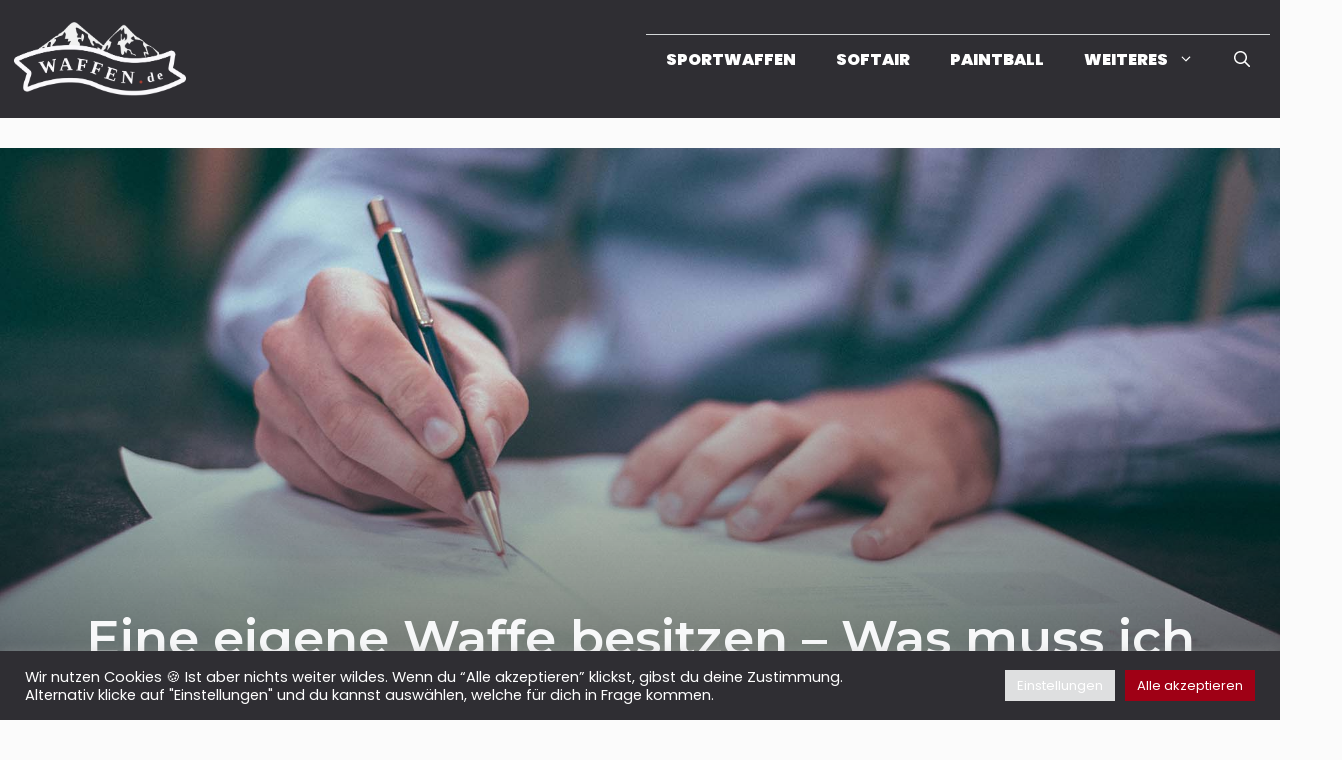

--- FILE ---
content_type: text/html; charset=UTF-8
request_url: https://waffen.de/waffenbesitz-was-gibt-es-in-deutschland-zu-beachten/
body_size: 26580
content:
<!DOCTYPE html>
<html lang="de-DE" prefix="og: https://ogp.me/ns#">
<head>
<meta charset="UTF-8">
<!-- Global site tag (gtag.js) - Google Analytics -->
<script async src="https://www.googletagmanager.com/gtag/js?id=G-WGRDN873BY"></script>
<script>
window.dataLayer = window.dataLayer || [];
function gtag(){dataLayer.push(arguments);}
gtag('js', new Date());
gtag('config', 'G-WGRDN873BY');
</script><script id="wpp-js" src="https://waffen.de/wp-content/plugins/wordpress-popular-posts/assets/js/wpp.min.js" data-sampling="0" data-sampling-rate="100" data-api-url="https://waffen.de/wp-json/wordpress-popular-posts" data-post-id="1732" data-token="65894e6073" data-lang="0" data-debug="0"></script>
<meta name="viewport" content="width=device-width, initial-scale=1">
<!-- Suchmaschinen-Optimierung durch Rank Math PRO - https://rankmath.com/ -->
<title>Waffenbesitz in Deutschland? Was MUSS ich beachten.</title>
<meta name="description" content="Der Waffenbesitz ist in Deutschland mit dem Waffengesetz streng geregelt. Was es zu beachten gibt erfährst du hier bei uns, simpel erklärt."/>
<meta name="robots" content="index, follow, max-snippet:-1, max-video-preview:-1, max-image-preview:large"/>
<link rel="canonical" href="https://waffen.de/waffenbesitz-was-gibt-es-in-deutschland-zu-beachten/" />
<meta property="og:locale" content="de_DE" />
<meta property="og:type" content="article" />
<meta property="og:title" content="Waffenbesitz in Deutschland? Was MUSS ich beachten." />
<meta property="og:description" content="Der Waffenbesitz ist in Deutschland mit dem Waffengesetz streng geregelt. Was es zu beachten gibt erfährst du hier bei uns, simpel erklärt." />
<meta property="og:url" content="https://waffen.de/waffenbesitz-was-gibt-es-in-deutschland-zu-beachten/" />
<meta property="og:site_name" content="Waffen.de" />
<meta property="article:tag" content="sportschießen" />
<meta property="article:tag" content="waffenrecht" />
<meta property="article:section" content="Waffen" />
<meta property="og:updated_time" content="2022-06-28T16:01:05+02:00" />
<meta property="og:image" content="https://waffen.de/wp-content/uploads/2022/06/waffenrecht.jpg" />
<meta property="og:image:secure_url" content="https://waffen.de/wp-content/uploads/2022/06/waffenrecht.jpg" />
<meta property="og:image:width" content="1920" />
<meta property="og:image:height" content="1281" />
<meta property="og:image:alt" content="waffenrecht für waffenbesitz" />
<meta property="og:image:type" content="image/jpeg" />
<meta property="article:published_time" content="2022-06-28T16:00:45+02:00" />
<meta property="article:modified_time" content="2022-06-28T16:01:05+02:00" />
<meta name="twitter:card" content="summary_large_image" />
<meta name="twitter:title" content="Waffenbesitz in Deutschland? Was MUSS ich beachten." />
<meta name="twitter:description" content="Der Waffenbesitz ist in Deutschland mit dem Waffengesetz streng geregelt. Was es zu beachten gibt erfährst du hier bei uns, simpel erklärt." />
<meta name="twitter:image" content="https://waffen.de/wp-content/uploads/2022/06/waffenrecht.jpg" />
<meta name="twitter:label1" content="Verfasst von" />
<meta name="twitter:data1" content="Marc S" />
<meta name="twitter:label2" content="Lesedauer" />
<meta name="twitter:data2" content="6 Minuten" />
<script type="application/ld+json" class="rank-math-schema-pro">{"@context":"https://schema.org","@graph":[{"@type":["NewsMediaOrganization","Organization"],"@id":"https://waffen.de/#organization","name":"Waffen.de","url":"https://waffen.de","logo":{"@type":"ImageObject","@id":"https://waffen.de/#logo","url":"https://silly-knuth.194-147-93-53.plesk.page/wp-content/uploads/2022/06/cropped-cropped-Waffen.de-Logo.png","contentUrl":"https://silly-knuth.194-147-93-53.plesk.page/wp-content/uploads/2022/06/cropped-cropped-Waffen.de-Logo.png","caption":"Waffen.de","inLanguage":"de-DE","width":"512","height":"244"}},{"@type":"WebSite","@id":"https://waffen.de/#website","url":"https://waffen.de","name":"Waffen.de","publisher":{"@id":"https://waffen.de/#organization"},"inLanguage":"de-DE"},{"@type":"ImageObject","@id":"https://waffen.de/wp-content/uploads/2022/06/waffenrecht.jpg","url":"https://waffen.de/wp-content/uploads/2022/06/waffenrecht.jpg","width":"1920","height":"1281","caption":"waffenrecht f\u00fcr waffenbesitz","inLanguage":"de-DE"},{"@type":"WebPage","@id":"https://waffen.de/waffenbesitz-was-gibt-es-in-deutschland-zu-beachten/#webpage","url":"https://waffen.de/waffenbesitz-was-gibt-es-in-deutschland-zu-beachten/","name":"Waffenbesitz in Deutschland? Was MUSS ich beachten.","datePublished":"2022-06-28T16:00:45+02:00","dateModified":"2022-06-28T16:01:05+02:00","isPartOf":{"@id":"https://waffen.de/#website"},"primaryImageOfPage":{"@id":"https://waffen.de/wp-content/uploads/2022/06/waffenrecht.jpg"},"inLanguage":"de-DE"},{"@type":"Person","@id":"https://waffen.de/author/waffenadmin/","name":"Marc S","url":"https://waffen.de/author/waffenadmin/","image":{"@type":"ImageObject","@id":"https://secure.gravatar.com/avatar/4813ea19bba81f65cbb332b112010eaf?s=96&amp;d=mm&amp;r=g","url":"https://secure.gravatar.com/avatar/4813ea19bba81f65cbb332b112010eaf?s=96&amp;d=mm&amp;r=g","caption":"Marc S","inLanguage":"de-DE"},"sameAs":["https://silly-knuth.194-147-93-53.plesk.page"],"worksFor":{"@id":"https://waffen.de/#organization"}},{"@type":"BlogPosting","headline":"Waffenbesitz in Deutschland? Was MUSS ich beachten.","keywords":"Waffenbesitz,Waffengesetz","datePublished":"2022-06-28T16:00:45+02:00","dateModified":"2022-06-28T16:01:05+02:00","articleSection":"Sportwaffen, Waffen","author":{"@id":"https://waffen.de/author/waffenadmin/","name":"Marc S"},"publisher":{"@id":"https://waffen.de/#organization"},"description":"Der Waffenbesitz ist in Deutschland mit dem Waffengesetz streng geregelt. Was es zu beachten gibt erf\u00e4hrst du hier bei uns, simpel erkl\u00e4rt.","name":"Waffenbesitz in Deutschland? Was MUSS ich beachten.","@id":"https://waffen.de/waffenbesitz-was-gibt-es-in-deutschland-zu-beachten/#richSnippet","isPartOf":{"@id":"https://waffen.de/waffenbesitz-was-gibt-es-in-deutschland-zu-beachten/#webpage"},"image":{"@id":"https://waffen.de/wp-content/uploads/2022/06/waffenrecht.jpg"},"inLanguage":"de-DE","mainEntityOfPage":{"@id":"https://waffen.de/waffenbesitz-was-gibt-es-in-deutschland-zu-beachten/#webpage"}}]}</script>
<!-- /Rank Math WordPress SEO Plugin -->
<link href='https://fonts.gstatic.com' crossorigin rel='preconnect' />
<link href='https://fonts.googleapis.com' crossorigin rel='preconnect' />
<link rel="alternate" type="application/rss+xml" title="Waffen.de &raquo; Feed" href="https://waffen.de/feed/" />
<link rel="alternate" type="application/rss+xml" title="Waffen.de &raquo; Kommentar-Feed" href="https://waffen.de/comments/feed/" />
<link rel="alternate" type="application/rss+xml" title="Waffen.de &raquo; Eine eigene Waffe besitzen &#8211; Was muss ich beachten? Kommentar-Feed" href="https://waffen.de/waffenbesitz-was-gibt-es-in-deutschland-zu-beachten/feed/" />
<!-- waffen.de is managing ads with Advanced Ads 1.54.1 – https://wpadvancedads.com/ --><script data-wpfc-render="false" id="waffe-ready">
window.advanced_ads_ready=function(e,a){a=a||"complete";var d=function(e){return"interactive"===a?"loading"!==e:"complete"===e};d(document.readyState)?e():document.addEventListener("readystatechange",(function(a){d(a.target.readyState)&&e()}),{once:"interactive"===a})},window.advanced_ads_ready_queue=window.advanced_ads_ready_queue||[];		</script>
<!-- <link rel='stylesheet' id='wp-block-library-css' href='https://waffen.de/wp-includes/css/dist/block-library/style.min.css?ver=6.1.7' media='all' /> -->
<!-- <link rel='stylesheet' id='classic-theme-styles-css' href='https://waffen.de/wp-includes/css/classic-themes.min.css?ver=1' media='all' /> -->
<link rel="stylesheet" type="text/css" href="//waffen.de/wp-content/cache/wpfc-minified/pfth3v4/9x2q8.css" media="all"/>
<style id='global-styles-inline-css'>
body{--wp--preset--color--black: #000000;--wp--preset--color--cyan-bluish-gray: #abb8c3;--wp--preset--color--white: #ffffff;--wp--preset--color--pale-pink: #f78da7;--wp--preset--color--vivid-red: #cf2e2e;--wp--preset--color--luminous-vivid-orange: #ff6900;--wp--preset--color--luminous-vivid-amber: #fcb900;--wp--preset--color--light-green-cyan: #7bdcb5;--wp--preset--color--vivid-green-cyan: #00d084;--wp--preset--color--pale-cyan-blue: #8ed1fc;--wp--preset--color--vivid-cyan-blue: #0693e3;--wp--preset--color--vivid-purple: #9b51e0;--wp--preset--color--contrast: var(--contrast);--wp--preset--color--contrast-2: var(--contrast-2);--wp--preset--color--contrast-3: var(--contrast-3);--wp--preset--color--base: var(--base);--wp--preset--color--base-2: var(--base-2);--wp--preset--color--base-3: var(--base-3);--wp--preset--color--accent: var(--accent);--wp--preset--color--background-dark-2-f-2-e-33: var(--background-dark-2f2e33);--wp--preset--gradient--vivid-cyan-blue-to-vivid-purple: linear-gradient(135deg,rgba(6,147,227,1) 0%,rgb(155,81,224) 100%);--wp--preset--gradient--light-green-cyan-to-vivid-green-cyan: linear-gradient(135deg,rgb(122,220,180) 0%,rgb(0,208,130) 100%);--wp--preset--gradient--luminous-vivid-amber-to-luminous-vivid-orange: linear-gradient(135deg,rgba(252,185,0,1) 0%,rgba(255,105,0,1) 100%);--wp--preset--gradient--luminous-vivid-orange-to-vivid-red: linear-gradient(135deg,rgba(255,105,0,1) 0%,rgb(207,46,46) 100%);--wp--preset--gradient--very-light-gray-to-cyan-bluish-gray: linear-gradient(135deg,rgb(238,238,238) 0%,rgb(169,184,195) 100%);--wp--preset--gradient--cool-to-warm-spectrum: linear-gradient(135deg,rgb(74,234,220) 0%,rgb(151,120,209) 20%,rgb(207,42,186) 40%,rgb(238,44,130) 60%,rgb(251,105,98) 80%,rgb(254,248,76) 100%);--wp--preset--gradient--blush-light-purple: linear-gradient(135deg,rgb(255,206,236) 0%,rgb(152,150,240) 100%);--wp--preset--gradient--blush-bordeaux: linear-gradient(135deg,rgb(254,205,165) 0%,rgb(254,45,45) 50%,rgb(107,0,62) 100%);--wp--preset--gradient--luminous-dusk: linear-gradient(135deg,rgb(255,203,112) 0%,rgb(199,81,192) 50%,rgb(65,88,208) 100%);--wp--preset--gradient--pale-ocean: linear-gradient(135deg,rgb(255,245,203) 0%,rgb(182,227,212) 50%,rgb(51,167,181) 100%);--wp--preset--gradient--electric-grass: linear-gradient(135deg,rgb(202,248,128) 0%,rgb(113,206,126) 100%);--wp--preset--gradient--midnight: linear-gradient(135deg,rgb(2,3,129) 0%,rgb(40,116,252) 100%);--wp--preset--duotone--dark-grayscale: url('#wp-duotone-dark-grayscale');--wp--preset--duotone--grayscale: url('#wp-duotone-grayscale');--wp--preset--duotone--purple-yellow: url('#wp-duotone-purple-yellow');--wp--preset--duotone--blue-red: url('#wp-duotone-blue-red');--wp--preset--duotone--midnight: url('#wp-duotone-midnight');--wp--preset--duotone--magenta-yellow: url('#wp-duotone-magenta-yellow');--wp--preset--duotone--purple-green: url('#wp-duotone-purple-green');--wp--preset--duotone--blue-orange: url('#wp-duotone-blue-orange');--wp--preset--font-size--small: 13px;--wp--preset--font-size--medium: 20px;--wp--preset--font-size--large: 36px;--wp--preset--font-size--x-large: 42px;--wp--preset--spacing--20: 0.44rem;--wp--preset--spacing--30: 0.67rem;--wp--preset--spacing--40: 1rem;--wp--preset--spacing--50: 1.5rem;--wp--preset--spacing--60: 2.25rem;--wp--preset--spacing--70: 3.38rem;--wp--preset--spacing--80: 5.06rem;}:where(.is-layout-flex){gap: 0.5em;}body .is-layout-flow > .alignleft{float: left;margin-inline-start: 0;margin-inline-end: 2em;}body .is-layout-flow > .alignright{float: right;margin-inline-start: 2em;margin-inline-end: 0;}body .is-layout-flow > .aligncenter{margin-left: auto !important;margin-right: auto !important;}body .is-layout-constrained > .alignleft{float: left;margin-inline-start: 0;margin-inline-end: 2em;}body .is-layout-constrained > .alignright{float: right;margin-inline-start: 2em;margin-inline-end: 0;}body .is-layout-constrained > .aligncenter{margin-left: auto !important;margin-right: auto !important;}body .is-layout-constrained > :where(:not(.alignleft):not(.alignright):not(.alignfull)){max-width: var(--wp--style--global--content-size);margin-left: auto !important;margin-right: auto !important;}body .is-layout-constrained > .alignwide{max-width: var(--wp--style--global--wide-size);}body .is-layout-flex{display: flex;}body .is-layout-flex{flex-wrap: wrap;align-items: center;}body .is-layout-flex > *{margin: 0;}:where(.wp-block-columns.is-layout-flex){gap: 2em;}.has-black-color{color: var(--wp--preset--color--black) !important;}.has-cyan-bluish-gray-color{color: var(--wp--preset--color--cyan-bluish-gray) !important;}.has-white-color{color: var(--wp--preset--color--white) !important;}.has-pale-pink-color{color: var(--wp--preset--color--pale-pink) !important;}.has-vivid-red-color{color: var(--wp--preset--color--vivid-red) !important;}.has-luminous-vivid-orange-color{color: var(--wp--preset--color--luminous-vivid-orange) !important;}.has-luminous-vivid-amber-color{color: var(--wp--preset--color--luminous-vivid-amber) !important;}.has-light-green-cyan-color{color: var(--wp--preset--color--light-green-cyan) !important;}.has-vivid-green-cyan-color{color: var(--wp--preset--color--vivid-green-cyan) !important;}.has-pale-cyan-blue-color{color: var(--wp--preset--color--pale-cyan-blue) !important;}.has-vivid-cyan-blue-color{color: var(--wp--preset--color--vivid-cyan-blue) !important;}.has-vivid-purple-color{color: var(--wp--preset--color--vivid-purple) !important;}.has-black-background-color{background-color: var(--wp--preset--color--black) !important;}.has-cyan-bluish-gray-background-color{background-color: var(--wp--preset--color--cyan-bluish-gray) !important;}.has-white-background-color{background-color: var(--wp--preset--color--white) !important;}.has-pale-pink-background-color{background-color: var(--wp--preset--color--pale-pink) !important;}.has-vivid-red-background-color{background-color: var(--wp--preset--color--vivid-red) !important;}.has-luminous-vivid-orange-background-color{background-color: var(--wp--preset--color--luminous-vivid-orange) !important;}.has-luminous-vivid-amber-background-color{background-color: var(--wp--preset--color--luminous-vivid-amber) !important;}.has-light-green-cyan-background-color{background-color: var(--wp--preset--color--light-green-cyan) !important;}.has-vivid-green-cyan-background-color{background-color: var(--wp--preset--color--vivid-green-cyan) !important;}.has-pale-cyan-blue-background-color{background-color: var(--wp--preset--color--pale-cyan-blue) !important;}.has-vivid-cyan-blue-background-color{background-color: var(--wp--preset--color--vivid-cyan-blue) !important;}.has-vivid-purple-background-color{background-color: var(--wp--preset--color--vivid-purple) !important;}.has-black-border-color{border-color: var(--wp--preset--color--black) !important;}.has-cyan-bluish-gray-border-color{border-color: var(--wp--preset--color--cyan-bluish-gray) !important;}.has-white-border-color{border-color: var(--wp--preset--color--white) !important;}.has-pale-pink-border-color{border-color: var(--wp--preset--color--pale-pink) !important;}.has-vivid-red-border-color{border-color: var(--wp--preset--color--vivid-red) !important;}.has-luminous-vivid-orange-border-color{border-color: var(--wp--preset--color--luminous-vivid-orange) !important;}.has-luminous-vivid-amber-border-color{border-color: var(--wp--preset--color--luminous-vivid-amber) !important;}.has-light-green-cyan-border-color{border-color: var(--wp--preset--color--light-green-cyan) !important;}.has-vivid-green-cyan-border-color{border-color: var(--wp--preset--color--vivid-green-cyan) !important;}.has-pale-cyan-blue-border-color{border-color: var(--wp--preset--color--pale-cyan-blue) !important;}.has-vivid-cyan-blue-border-color{border-color: var(--wp--preset--color--vivid-cyan-blue) !important;}.has-vivid-purple-border-color{border-color: var(--wp--preset--color--vivid-purple) !important;}.has-vivid-cyan-blue-to-vivid-purple-gradient-background{background: var(--wp--preset--gradient--vivid-cyan-blue-to-vivid-purple) !important;}.has-light-green-cyan-to-vivid-green-cyan-gradient-background{background: var(--wp--preset--gradient--light-green-cyan-to-vivid-green-cyan) !important;}.has-luminous-vivid-amber-to-luminous-vivid-orange-gradient-background{background: var(--wp--preset--gradient--luminous-vivid-amber-to-luminous-vivid-orange) !important;}.has-luminous-vivid-orange-to-vivid-red-gradient-background{background: var(--wp--preset--gradient--luminous-vivid-orange-to-vivid-red) !important;}.has-very-light-gray-to-cyan-bluish-gray-gradient-background{background: var(--wp--preset--gradient--very-light-gray-to-cyan-bluish-gray) !important;}.has-cool-to-warm-spectrum-gradient-background{background: var(--wp--preset--gradient--cool-to-warm-spectrum) !important;}.has-blush-light-purple-gradient-background{background: var(--wp--preset--gradient--blush-light-purple) !important;}.has-blush-bordeaux-gradient-background{background: var(--wp--preset--gradient--blush-bordeaux) !important;}.has-luminous-dusk-gradient-background{background: var(--wp--preset--gradient--luminous-dusk) !important;}.has-pale-ocean-gradient-background{background: var(--wp--preset--gradient--pale-ocean) !important;}.has-electric-grass-gradient-background{background: var(--wp--preset--gradient--electric-grass) !important;}.has-midnight-gradient-background{background: var(--wp--preset--gradient--midnight) !important;}.has-small-font-size{font-size: var(--wp--preset--font-size--small) !important;}.has-medium-font-size{font-size: var(--wp--preset--font-size--medium) !important;}.has-large-font-size{font-size: var(--wp--preset--font-size--large) !important;}.has-x-large-font-size{font-size: var(--wp--preset--font-size--x-large) !important;}
.wp-block-navigation a:where(:not(.wp-element-button)){color: inherit;}
:where(.wp-block-columns.is-layout-flex){gap: 2em;}
.wp-block-pullquote{font-size: 1.5em;line-height: 1.6;}
</style>
<!-- <link rel='stylesheet' id='cookie-law-info-css' href='https://waffen.de/wp-content/plugins/cookie-law-info/legacy/public/css/cookie-law-info-public.css?ver=3.2.6' media='all' /> -->
<!-- <link rel='stylesheet' id='cookie-law-info-gdpr-css' href='https://waffen.de/wp-content/plugins/cookie-law-info/legacy/public/css/cookie-law-info-gdpr.css?ver=3.2.6' media='all' /> -->
<!-- <link rel='stylesheet' id='wp-show-posts-css' href='https://waffen.de/wp-content/plugins/wp-show-posts/css/wp-show-posts-min.css?ver=1.1.6' media='all' /> -->
<!-- <link rel='stylesheet' id='wordpress-popular-posts-css-css' href='https://waffen.de/wp-content/plugins/wordpress-popular-posts/assets/css/wpp.css?ver=7.0.1' media='all' /> -->
<!-- <link rel='stylesheet' id='generate-comments-css' href='https://waffen.de/wp-content/themes/generatepress/assets/css/components/comments.min.css?ver=3.2.4' media='all' /> -->
<!-- <link rel='stylesheet' id='generate-widget-areas-css' href='https://waffen.de/wp-content/themes/generatepress/assets/css/components/widget-areas.min.css?ver=3.2.4' media='all' /> -->
<!-- <link rel='stylesheet' id='generate-style-css' href='https://waffen.de/wp-content/themes/generatepress/assets/css/main.min.css?ver=3.2.4' media='all' /> -->
<link rel="stylesheet" type="text/css" href="//waffen.de/wp-content/cache/wpfc-minified/dr8f7ael/hrh1a.css" media="all"/>
<style id='generate-style-inline-css'>
body{background-color:#fbfbfb;color:#3a3a3a;}a{color:var(--accent);}a:hover, a:focus{text-decoration:underline;}.entry-title a, .site-branding a, a.button, .wp-block-button__link, .main-navigation a{text-decoration:none;}a:hover, a:focus, a:active{color:#000000;}.grid-container{max-width:1280px;}.wp-block-group__inner-container{max-width:1280px;margin-left:auto;margin-right:auto;}.site-header .header-image{width:180px;}.navigation-search{position:absolute;left:-99999px;pointer-events:none;visibility:hidden;z-index:20;width:100%;top:0;transition:opacity 100ms ease-in-out;opacity:0;}.navigation-search.nav-search-active{left:0;right:0;pointer-events:auto;visibility:visible;opacity:1;}.navigation-search input[type="search"]{outline:0;border:0;vertical-align:bottom;line-height:1;opacity:0.9;width:100%;z-index:20;border-radius:0;-webkit-appearance:none;height:60px;}.navigation-search input::-ms-clear{display:none;width:0;height:0;}.navigation-search input::-ms-reveal{display:none;width:0;height:0;}.navigation-search input::-webkit-search-decoration, .navigation-search input::-webkit-search-cancel-button, .navigation-search input::-webkit-search-results-button, .navigation-search input::-webkit-search-results-decoration{display:none;}.gen-sidebar-nav .navigation-search{top:auto;bottom:0;}:root{--contrast:#222222;--contrast-2:#575760;--contrast-3:#b2b2be;--base:#f0f0f0;--base-2:#f7f8f9;--base-3:#ffffff;--accent:#9f0015;--background-dark-2f2e33:#2f2e33;}.has-contrast-color{color:var(--contrast);}.has-contrast-background-color{background-color:var(--contrast);}.has-contrast-2-color{color:var(--contrast-2);}.has-contrast-2-background-color{background-color:var(--contrast-2);}.has-contrast-3-color{color:var(--contrast-3);}.has-contrast-3-background-color{background-color:var(--contrast-3);}.has-base-color{color:var(--base);}.has-base-background-color{background-color:var(--base);}.has-base-2-color{color:var(--base-2);}.has-base-2-background-color{background-color:var(--base-2);}.has-base-3-color{color:var(--base-3);}.has-base-3-background-color{background-color:var(--base-3);}.has-accent-color{color:var(--accent);}.has-accent-background-color{background-color:var(--accent);}.has-background-dark-2f2e33-color{color:var(--background-dark-2f2e33);}.has-background-dark-2f2e33-background-color{background-color:var(--background-dark-2f2e33);}body, button, input, select, textarea{font-family:Poppins, sans-serif;font-weight:normal;font-size:17px;}body{line-height:1.6;}.main-title{text-transform:uppercase;font-size:29px;}.main-navigation a, .main-navigation .menu-toggle, .main-navigation .menu-bar-items{font-weight:900;text-transform:uppercase;font-size:16px;}.widget-title{font-family:Lato, sans-serif;font-weight:500;text-transform:uppercase;font-size:20px;}button:not(.menu-toggle),html input[type="button"],input[type="reset"],input[type="submit"],.button,.wp-block-button .wp-block-button__link{font-weight:500;text-transform:uppercase;font-size:14px;}h1{font-family:Montserrat, sans-serif;font-weight:600;font-size:50px;}h2{font-family:Montserrat, sans-serif;font-weight:700;font-size:1.375rem;}@media (max-width: 1024px){h2{font-size:1.375rem;}}h3{font-family:Montserrat, sans-serif;font-weight:700;font-size:24px;}h4{font-weight:700;font-size:18px;}.top-bar{background-color:#000000;color:#ffffff;}.top-bar a{color:#ffffff;}.top-bar a:hover{color:#303030;}.site-header{background-color:var(--background-dark-2f2e33);color:#3a3a3a;}.site-header a{color:#3a3a3a;}.main-title a,.main-title a:hover{color:#222222;}.site-description{color:#757575;}.main-navigation,.main-navigation ul ul{background-color:rgba(255,255,255,0);}.main-navigation .main-nav ul li a, .main-navigation .menu-toggle, .main-navigation .menu-bar-items{color:var(--base-3);}.main-navigation .main-nav ul li:not([class*="current-menu-"]):hover > a, .main-navigation .main-nav ul li:not([class*="current-menu-"]):focus > a, .main-navigation .main-nav ul li.sfHover:not([class*="current-menu-"]) > a, .main-navigation .menu-bar-item:hover > a, .main-navigation .menu-bar-item.sfHover > a{color:var(--base);background-color:rgba(255,84,129,0);}button.menu-toggle:hover,button.menu-toggle:focus{color:var(--base-3);}.main-navigation .main-nav ul li[class*="current-menu-"] > a{color:var(--base-3);background-color:rgba(63,63,63,0);}.navigation-search input[type="search"],.navigation-search input[type="search"]:active, .navigation-search input[type="search"]:focus, .main-navigation .main-nav ul li.search-item.active > a, .main-navigation .menu-bar-items .search-item.active > a{color:var(--base);background-color:rgba(255,84,129,0);}.main-navigation ul ul{background-color:var(--background-dark-2f2e33);}.main-navigation .main-nav ul ul li a{color:var(--base-3);}.main-navigation .main-nav ul ul li:not([class*="current-menu-"]):hover > a,.main-navigation .main-nav ul ul li:not([class*="current-menu-"]):focus > a, .main-navigation .main-nav ul ul li.sfHover:not([class*="current-menu-"]) > a{color:var(--base);background-color:var(--background-dark-2f2e33);}.main-navigation .main-nav ul ul li[class*="current-menu-"] > a{color:#8f919e;background-color:var(--background-dark-2f2e33);}.separate-containers .inside-article, .separate-containers .comments-area, .separate-containers .page-header, .one-container .container, .separate-containers .paging-navigation, .inside-page-header{background-color:#fbfbfb;}.entry-title a{color:#000000;}.entry-title a:hover{color:#000000;}.entry-meta{color:#595959;}.entry-meta a{color:#595959;}.entry-meta a:hover{color:#222222;}h1{color:var(--base-2);}h2{color:#2f2e33;}.sidebar .widget{background-color:#f4f6f7;}.sidebar .widget .widget-title{color:#3a3a3a;}.footer-widgets{color:#3a3a3a;background-color:var(--background-dark-2f2e33);}.footer-widgets a{color:var(--base-3);}.footer-widgets a:hover{color:var(--base);}.footer-widgets .widget-title{color:var(--base);}.site-info{color:#ffffff;background-color:var(--background-dark-2f2e33);}.site-info a{color:#ffffff;}.site-info a:hover{color:#dbdbdb;}.footer-bar .widget_nav_menu .current-menu-item a{color:#dbdbdb;}input[type="text"],input[type="email"],input[type="url"],input[type="password"],input[type="search"],input[type="tel"],input[type="number"],textarea,select{color:#666666;background-color:#fafafa;border-color:#cccccc;}input[type="text"]:focus,input[type="email"]:focus,input[type="url"]:focus,input[type="password"]:focus,input[type="search"]:focus,input[type="tel"]:focus,input[type="number"]:focus,textarea:focus,select:focus{color:#666666;background-color:#ffffff;border-color:#bfbfbf;}button,html input[type="button"],input[type="reset"],input[type="submit"],a.button,a.wp-block-button__link:not(.has-background){color:#ffffff;background-color:var(--accent);}button:hover,html input[type="button"]:hover,input[type="reset"]:hover,input[type="submit"]:hover,a.button:hover,button:focus,html input[type="button"]:focus,input[type="reset"]:focus,input[type="submit"]:focus,a.button:focus,a.wp-block-button__link:not(.has-background):active,a.wp-block-button__link:not(.has-background):focus,a.wp-block-button__link:not(.has-background):hover{color:var(--accent);background-color:var(--base-3);}a.generate-back-to-top{background-color:rgba( 0,0,0,0.4 );color:#ffffff;}a.generate-back-to-top:hover,a.generate-back-to-top:focus{background-color:rgba( 0,0,0,0.6 );color:#ffffff;}@media (max-width: 768px){.main-navigation .menu-bar-item:hover > a, .main-navigation .menu-bar-item.sfHover > a{background:none;color:var(--base-3);}}.inside-top-bar{padding:10px;}.inside-top-bar.grid-container{max-width:1300px;}.inside-header{padding:20px 10px 20px 10px;}.inside-header.grid-container{max-width:1300px;}.separate-containers .inside-article, .separate-containers .comments-area, .separate-containers .page-header, .separate-containers .paging-navigation, .one-container .site-content, .inside-page-header{padding:0px 24px 60px 24px;}.site-main .wp-block-group__inner-container{padding:0px 24px 60px 24px;}.separate-containers .paging-navigation{padding-top:20px;padding-bottom:20px;}.entry-content .alignwide, body:not(.no-sidebar) .entry-content .alignfull{margin-left:-24px;width:calc(100% + 48px);max-width:calc(100% + 48px);}.one-container.right-sidebar .site-main,.one-container.both-right .site-main{margin-right:24px;}.one-container.left-sidebar .site-main,.one-container.both-left .site-main{margin-left:24px;}.one-container.both-sidebars .site-main{margin:0px 24px 0px 24px;}.sidebar .widget, .page-header, .widget-area .main-navigation, .site-main > *{margin-bottom:30px;}.separate-containers .site-main{margin:30px;}.both-right .inside-left-sidebar,.both-left .inside-left-sidebar{margin-right:15px;}.both-right .inside-right-sidebar,.both-left .inside-right-sidebar{margin-left:15px;}.one-container.archive .post:not(:last-child):not(.is-loop-template-item), .one-container.blog .post:not(:last-child):not(.is-loop-template-item){padding-bottom:60px;}.separate-containers .featured-image{margin-top:30px;}.separate-containers .inside-right-sidebar, .separate-containers .inside-left-sidebar{margin-top:30px;margin-bottom:30px;}.main-navigation .main-nav ul li a,.menu-toggle,.main-navigation .menu-bar-item > a{line-height:50px;}.navigation-search input[type="search"]{height:50px;}.rtl .menu-item-has-children .dropdown-menu-toggle{padding-left:20px;}.rtl .main-navigation .main-nav ul li.menu-item-has-children > a{padding-right:20px;}.widget-area .widget{padding:15px;}.footer-widgets-container.grid-container{max-width:1360px;}.inside-site-info{padding:20px;}.inside-site-info.grid-container{max-width:1320px;}@media (max-width:768px){.separate-containers .inside-article, .separate-containers .comments-area, .separate-containers .page-header, .separate-containers .paging-navigation, .one-container .site-content, .inside-page-header{padding:20px;}.site-main .wp-block-group__inner-container{padding:20px;}.inside-site-info{padding-right:10px;padding-left:10px;}.entry-content .alignwide, body:not(.no-sidebar) .entry-content .alignfull{margin-left:-20px;width:calc(100% + 40px);max-width:calc(100% + 40px);}.one-container .site-main .paging-navigation{margin-bottom:30px;}}/* End cached CSS */.is-right-sidebar{width:25%;}.is-left-sidebar{width:25%;}.site-content .content-area{width:75%;}@media (max-width: 768px){.main-navigation .menu-toggle,.sidebar-nav-mobile:not(#sticky-placeholder){display:block;}.main-navigation ul,.gen-sidebar-nav,.main-navigation:not(.slideout-navigation):not(.toggled) .main-nav > ul,.has-inline-mobile-toggle #site-navigation .inside-navigation > *:not(.navigation-search):not(.main-nav){display:none;}.nav-align-right .inside-navigation,.nav-align-center .inside-navigation{justify-content:space-between;}.has-inline-mobile-toggle .mobile-menu-control-wrapper{display:flex;flex-wrap:wrap;}.has-inline-mobile-toggle .inside-header{flex-direction:row;text-align:left;flex-wrap:wrap;}.has-inline-mobile-toggle .header-widget,.has-inline-mobile-toggle #site-navigation{flex-basis:100%;}.nav-float-left .has-inline-mobile-toggle #site-navigation{order:10;}}
.dynamic-author-image-rounded{border-radius:100%;}.dynamic-featured-image, .dynamic-author-image{vertical-align:middle;}.one-container.blog .dynamic-content-template:not(:last-child), .one-container.archive .dynamic-content-template:not(:last-child){padding-bottom:0px;}.dynamic-entry-excerpt > p:last-child{margin-bottom:0px;}
.post-image:not(:first-child), .page-content:not(:first-child), .entry-content:not(:first-child), .entry-summary:not(:first-child), footer.entry-meta{margin-top:0em;}.post-image-above-header .inside-article div.featured-image, .post-image-above-header .inside-article div.post-image{margin-bottom:0em;}
</style>
<link rel='stylesheet' id='generate-google-fonts-css' href='https://fonts.googleapis.com/css?family=Lato%3A100%2C100italic%2C300%2C300italic%2Cregular%2Citalic%2C700%2C700italic%2C900%2C900italic%7CMontserrat%3A100%2C100italic%2C200%2C200italic%2C300%2C300italic%2Cregular%2Citalic%2C500%2C500italic%2C600%2C600italic%2C700%2C700italic%2C800%2C800italic%2C900%2C900italic%7CPoppins%3A100%2C100italic%2C200%2C200italic%2C300%2C300italic%2Cregular%2Citalic%2C500%2C500italic%2C600%2C600italic%2C700%2C700italic%2C800%2C800italic%2C900%2C900italic&#038;display=auto&#038;ver=3.2.4' media='all' />
<!-- <link rel='stylesheet' id='jquery-lazyloadxt-spinner-css-css' href='//waffen.de/wp-content/plugins/a3-lazy-load/assets/css/jquery.lazyloadxt.spinner.css?ver=6.1.7' media='all' /> -->
<!-- <link rel='stylesheet' id='a3a3_lazy_load-css' href='//waffen.de/wp-content/uploads/sass/a3_lazy_load.min.css?ver=1658423214' media='all' /> -->
<link rel="stylesheet" type="text/css" href="//waffen.de/wp-content/cache/wpfc-minified/1zb83byg/6i9ov.css" media="all"/>
<style id='generateblocks-inline-css'>
h2.gb-headline-f476e2f2{font-size:30px;margin-bottom:5px;}p.gb-headline-831ecec6{font-size:14px;margin-bottom:30px;}p.gb-headline-44c1ba07{padding-right:10px;margin-right:10px;margin-bottom:0px;border-right:1px solid #ffffff;}p.gb-headline-19a3ce9b{padding-right:10px;margin-right:10px;margin-bottom:0px;border-right:1px solid #ffffff;}p.gb-headline-61474982{padding-right:10px;margin-right:10px;margin-bottom:0px;}p.gb-headline-8d3d4c12{font-size:14px;text-transform:uppercase;padding:5px 10px;background-color:#9f0015;display:inline-block;}h3.gb-headline-352592d1{font-size:24px;padding-right:20px;padding-left:20px;margin-bottom:0px;}p.gb-headline-49c8845f{font-size:14px;text-transform:uppercase;padding:5px 10px;background-color:#9f0015;display:inline-block;}h3.gb-headline-6ba8079e{font-size:24px;text-align:left;padding-right:20px;padding-left:20px;margin-bottom:0px;}.gb-grid-wrapper-31772bf3{display:flex;flex-wrap:wrap;margin-left:-20px;}.gb-grid-wrapper-31772bf3 > .gb-grid-column{box-sizing:border-box;padding-left:20px;padding-bottom:20px;}.gb-grid-wrapper-fe8855c5{display:flex;flex-wrap:wrap;}.gb-grid-wrapper-fe8855c5 > .gb-grid-column{box-sizing:border-box;padding-left:0px;}.gb-container-49169546{background-color:#fafafa;}.gb-container-49169546 > .gb-inside-container{padding:20px;}.gb-grid-wrapper > .gb-grid-column-49169546{width:50%;}.gb-grid-wrapper > .gb-grid-column-49169546 > .gb-container{display:flex;flex-direction:column;height:100%;}.gb-container-8b1fc3a1 > .gb-inside-container{max-width:1280px;margin-left:auto;margin-right:auto;}.gb-grid-wrapper > .gb-grid-column-8b1fc3a1 > .gb-container{display:flex;flex-direction:column;height:100%;}.gb-container-e8aeea56{text-align:center;color:#ffffff;background-image:url(https://waffen.de/wp-content/uploads/2022/06/waffenrecht.jpg);background-repeat:no-repeat;background-position:center center;background-size:cover;position:relative;overflow:hidden;max-width:1280px;margin-left:auto;margin-right:auto;}.gb-container-e8aeea56:after{content:"";background-image:linear-gradient(360deg, rgba(0, 0, 0, 0.8), rgba(0, 0, 0, 0) 70%);z-index:0;position:absolute;top:0;right:0;bottom:0;left:0;pointer-events:none;}.gb-container-e8aeea56 > .gb-inside-container{padding:36% 2% 0;max-width:1280px;margin-left:auto;margin-right:auto;z-index:1;position:relative;}.gb-grid-wrapper > .gb-grid-column-e8aeea56 > .gb-container{display:flex;flex-direction:column;height:100%;}.gb-container-e8aeea56.gb-has-dynamic-bg{background-image:var(--background-url);}.gb-container-e8aeea56.gb-no-dynamic-bg{background-image:none;}.gb-container-f701285e{text-align:left;}.gb-container-f701285e > .gb-inside-container{padding:0 0 60px;max-width:1280px;margin-left:auto;margin-right:auto;}.gb-grid-wrapper > .gb-grid-column-f701285e > .gb-container{display:flex;flex-direction:column;height:100%;}.gb-container-f701285e.inline-post-meta-area > .gb-inside-container{display:flex;align-items:center;justify-content:center;}.gb-container-aadd0a6f > .gb-inside-container{padding:0;}.gb-grid-wrapper > .gb-grid-column-aadd0a6f > .gb-container{display:flex;flex-direction:column;height:100%;}.gb-container-59edc08b{background-color:#000000;color:#ffffff;position:relative;overflow:hidden;min-height:120px;}.gb-container-59edc08b:before{content:"";background-image:url(https://waffen.de/wp-content/uploads/2022/06/trapschiessen.jpg);background-repeat:no-repeat;background-position:center center;background-size:cover;z-index:0;position:absolute;top:0;right:0;bottom:0;left:0;transition:inherit;pointer-events:none;opacity:0.4;}.gb-container-59edc08b > .gb-inside-container{padding:0 0 30px;z-index:1;position:relative;}.gb-container-59edc08b a, .gb-container-59edc08b a:visited{color:#ffffff;}.gb-container-59edc08b a:hover{color:#e3e3e3;}.gb-grid-wrapper > .gb-grid-column-59edc08b{width:50%;}.gb-grid-wrapper > .gb-grid-column-59edc08b > .gb-container{display:flex;flex-direction:column;height:100%;}.gb-container-59edc08b.gb-has-dynamic-bg:before{background-image:var(--background-url);}.gb-container-59edc08b.gb-no-dynamic-bg:before{background-image:none;}.gb-container-993a41e4{text-align:right;background-color:#000000;color:#ffffff;position:relative;overflow:hidden;min-height:120px;}.gb-container-993a41e4:before{content:"";background-image:url(https://waffen.de/wp-content/uploads/2022/06/amerika-schiessstand.jpg);background-repeat:no-repeat;background-position:center center;background-size:cover;z-index:0;position:absolute;top:0;right:0;bottom:0;left:0;transition:inherit;pointer-events:none;opacity:0.4;}.gb-container-993a41e4 > .gb-inside-container{padding:0 0 30px;z-index:1;position:relative;}.gb-container-993a41e4 a, .gb-container-993a41e4 a:visited{color:#ffffff;}.gb-container-993a41e4 a:hover{color:#e3e3e3;}.gb-grid-wrapper > .gb-grid-column-993a41e4{width:50%;}.gb-grid-wrapper > .gb-grid-column-993a41e4 > .gb-container{display:flex;flex-direction:column;height:100%;}.gb-container-993a41e4.gb-has-dynamic-bg:before{background-image:var(--background-url);}.gb-container-993a41e4.gb-no-dynamic-bg:before{background-image:none;}.gb-block-image-c59f604f{margin-bottom:30px;}.gb-image-c59f604f{vertical-align:middle;}@media (max-width: 767px) {.gb-grid-wrapper > .gb-grid-column-49169546{width:100%;}.gb-grid-wrapper > .gb-grid-column-e8aeea56{width:100%;}.gb-grid-wrapper > .gb-grid-column-f701285e{width:100%;}.gb-grid-wrapper > .gb-grid-column-59edc08b{width:100%;}.gb-grid-wrapper > .gb-grid-column-993a41e4{width:100%;}}.gb-container .wp-block-image img{vertical-align:middle;}.gb-grid-wrapper .wp-block-image{margin-bottom:0;}.gb-highlight{background:none;}
</style>
<!-- <link rel='stylesheet' id='generate-blog-css' href='https://waffen.de/wp-content/plugins/gp-premium/blog/functions/css/style.min.css?ver=2.1.2' media='all' /> -->
<!-- <link rel='stylesheet' id='generate-offside-css' href='https://waffen.de/wp-content/plugins/gp-premium/menu-plus/functions/css/offside.min.css?ver=2.1.2' media='all' /> -->
<link rel="stylesheet" type="text/css" href="//waffen.de/wp-content/cache/wpfc-minified/6nj71wje/6i9ov.css" media="all"/>
<style id='generate-offside-inline-css'>
.slideout-navigation.main-navigation{background-color:#fbfbfb;}.slideout-navigation.main-navigation .main-nav ul li a{color:#3a3a3a;}.slideout-navigation.main-navigation .main-nav ul li:not([class*="current-menu-"]):hover > a, .slideout-navigation.main-navigation .main-nav ul li:not([class*="current-menu-"]):focus > a, .slideout-navigation.main-navigation .main-nav ul li.sfHover:not([class*="current-menu-"]) > a{color:#fbfbfb;background-color:#3a3a3c;}.slideout-navigation.main-navigation .main-nav ul li[class*="current-menu-"] > a{color:#fbfbfb;background-color:#3a3a3c;}.slideout-navigation, .slideout-navigation a{color:#3a3a3a;}.slideout-navigation button.slideout-exit{color:#3a3a3a;padding-left:20px;padding-right:20px;}.slide-opened nav.toggled .menu-toggle:before{display:none;}@media (max-width: 768px){.menu-bar-item.slideout-toggle{display:none;}}
</style>
<script src='//waffen.de/wp-content/cache/wpfc-minified/891vu8wp/hms84.js' type="text/javascript"></script>
<!-- <script src='https://waffen.de/wp-includes/js/jquery/jquery.min.js?ver=3.6.1' id='jquery-core-js'></script> -->
<!-- <script src='https://waffen.de/wp-includes/js/jquery/jquery-migrate.min.js?ver=3.3.2' id='jquery-migrate-js'></script> -->
<script id='cookie-law-info-js-extra'>
var Cli_Data = {"nn_cookie_ids":[],"cookielist":[],"non_necessary_cookies":[],"ccpaEnabled":"","ccpaRegionBased":"","ccpaBarEnabled":"","strictlyEnabled":["necessary","obligatoire"],"ccpaType":"gdpr","js_blocking":"","custom_integration":"","triggerDomRefresh":"","secure_cookies":""};
var cli_cookiebar_settings = {"animate_speed_hide":"500","animate_speed_show":"500","background":"#2f2e33","border":"#b1a6a6c2","border_on":"","button_1_button_colour":"#61a229","button_1_button_hover":"#4e8221","button_1_link_colour":"#fff","button_1_as_button":"1","button_1_new_win":"","button_2_button_colour":"#333","button_2_button_hover":"#292929","button_2_link_colour":"#444","button_2_as_button":"","button_2_hidebar":"","button_3_button_colour":"#dedfe0","button_3_button_hover":"#b2b2b3","button_3_link_colour":"#333333","button_3_as_button":"1","button_3_new_win":"","button_4_button_colour":"#dedfe0","button_4_button_hover":"#b2b2b3","button_4_link_colour":"#ffffff","button_4_as_button":"1","button_7_button_colour":"#9f0015","button_7_button_hover":"#7f0011","button_7_link_colour":"#fff","button_7_as_button":"1","button_7_new_win":"","font_family":"inherit","header_fix":"","notify_animate_hide":"1","notify_animate_show":"","notify_div_id":"#cookie-law-info-bar","notify_position_horizontal":"right","notify_position_vertical":"bottom","scroll_close":"","scroll_close_reload":"","accept_close_reload":"","reject_close_reload":"","showagain_tab":"","showagain_background":"#fff","showagain_border":"#000","showagain_div_id":"#cookie-law-info-again","showagain_x_position":"100px","text":"#ffffff","show_once_yn":"","show_once":"10000","logging_on":"","as_popup":"","popup_overlay":"1","bar_heading_text":"","cookie_bar_as":"banner","popup_showagain_position":"bottom-right","widget_position":"left"};
var log_object = {"ajax_url":"https:\/\/waffen.de\/wp-admin\/admin-ajax.php"};
</script>
<script src='//waffen.de/wp-content/cache/wpfc-minified/8uqrar6m/ho110.js' type="text/javascript"></script>
<!-- <script src='https://waffen.de/wp-content/plugins/cookie-law-info/legacy/public/js/cookie-law-info-public.js?ver=3.2.6' id='cookie-law-info-js'></script> -->
<link rel="https://api.w.org/" href="https://waffen.de/wp-json/" /><link rel="alternate" type="application/json" href="https://waffen.de/wp-json/wp/v2/posts/1732" /><link rel="EditURI" type="application/rsd+xml" title="RSD" href="https://waffen.de/xmlrpc.php?rsd" />
<link rel="wlwmanifest" type="application/wlwmanifest+xml" href="https://waffen.de/wp-includes/wlwmanifest.xml" />
<meta name="generator" content="WordPress 6.1.7" />
<link rel='shortlink' href='https://waffen.de/?p=1732' />
<link rel="alternate" type="application/json+oembed" href="https://waffen.de/wp-json/oembed/1.0/embed?url=https%3A%2F%2Fwaffen.de%2Fwaffenbesitz-was-gibt-es-in-deutschland-zu-beachten%2F" />
<link rel="alternate" type="text/xml+oembed" href="https://waffen.de/wp-json/oembed/1.0/embed?url=https%3A%2F%2Fwaffen.de%2Fwaffenbesitz-was-gibt-es-in-deutschland-zu-beachten%2F&#038;format=xml" />
<style id="wpp-loading-animation-styles">@-webkit-keyframes bgslide{from{background-position-x:0}to{background-position-x:-200%}}@keyframes bgslide{from{background-position-x:0}to{background-position-x:-200%}}.wpp-widget-block-placeholder,.wpp-shortcode-placeholder{margin:0 auto;width:60px;height:3px;background:#dd3737;background:linear-gradient(90deg,#dd3737 0%,#571313 10%,#dd3737 100%);background-size:200% auto;border-radius:3px;-webkit-animation:bgslide 1s infinite linear;animation:bgslide 1s infinite linear}</style>
<link rel="pingback" href="https://waffen.de/xmlrpc.php">
<link rel="icon" href="https://waffen.de/wp-content/uploads/2022/06/cropped-512x512_Waffen.de-Logo-Weiss-32x32.png" sizes="32x32" />
<link rel="icon" href="https://waffen.de/wp-content/uploads/2022/06/cropped-512x512_Waffen.de-Logo-Weiss-192x192.png" sizes="192x192" />
<link rel="apple-touch-icon" href="https://waffen.de/wp-content/uploads/2022/06/cropped-512x512_Waffen.de-Logo-Weiss-180x180.png" />
<meta name="msapplication-TileImage" content="https://waffen.de/wp-content/uploads/2022/06/cropped-512x512_Waffen.de-Logo-Weiss-270x270.png" />
<style id="wp-custom-css">
/* GeneratePress Site CSS */ /* Colors */
.main-navigation ul li:after {
background-color: #fff;
}
.site-header{
margin-bottom: 30px;
}
.main-navigation .inside-navigation {
border-top: 0.5px solid #d4d7d8;
}
.wpsp-card, .wpsp-card a, .wpsp-card .wp-show-posts-meta a, .wpsp-card .wp-show-posts-meta a:visited {
color: #fff;
}
.navigation-search.nav-search-active {
background-color: rgba(255,255,255,0.95);
top: 100%;
}
/* Theme Global */
@media (min-width: 769px) {
body {
margin: 0 0px;
}
}
body.single-post.no-sidebar .site-content {
max-width: 720px;
margin-left: auto;
margin-right: auto;
}
/* Navigation */
.second-nav.grid-container {
padding: 0;
}
@media (min-width: 769px) {
.main-navigation ul li {
position: relative;
}
.main-navigation ul li:after {
content: '';
position: absolute;
height: 0;
width: 100%;
bottom: 0;
left: 0;
pointer-events: none;
filter: hue-rotation(90deg);
-webkit-filter: hue-rotation(90deg);
-webkit-transition: height 0.35s ease;
transition: height 0.35s ease;
}
.main-navigation ul li:hover:after, .main-navigation ul li.current-menu-item:after {
height: 6px;
}
}
/* Widgets */
.widget-title {
margin: 1em 0;
font-size: 0.8em !Important;
}
.widget .wp-show-posts article {
margin-bottom: 0.5em !important;
}
.zero-padding {
padding: 0 !important;
}
.widget.no-background {
background-color: transparent;
}
/* Buttons */
button, html input[type="button"], input[type="reset"], input[type="submit"], a.button, a.button:visited, a.wp-block-button__link:not(.has-background) {
pointer-events: initial !important;
border-color: inherit;
border: 1px solid;
}
/* Blog */
.generate-columns .inside-article {
padding: 0 0 15px;
}
@media (max-width: 768px) {
.generate-columns .inside-article>*:not(.post-image) {
padding: 0 15px;
}
}
.generate-columns-container article .inside-article .post-image {
margin-bottom: 0.5em;
}
.generate-columns-container article .inside-article .entry-summary {
margin-top: 0.5em;
font-size: 0.8em;
}
.generate-columns-container article .entry-header, .wp-show-posts-entry-header {
display: -webkit-box;
display: -ms-flexbox;
display: flex;
-webkit-box-orient: vertical;
-webkit-box-direction: reverse;
-ms-flex-direction: column-reverse;
flex-direction: column-reverse;
}
@media (min-width: 768px) {
.generate-columns-container article .entry-header .entry-title, .wp-show-posts article .wp-show-posts-entry-title {
line-height: 2.5ex;
height: 5ex;
overflow: hidden;
text-overflow: ellipsis;
}
}
.wp-show-posts .wp-show-posts-inner {
overflow: hidden;
}
@media (min-width: 420px) {
.wpsp-align .wp-show-posts-image {
margin-bottom: 0;
}
}
.wpsp-align .wp-show-posts-image a, .wpsp-align .wp-show-posts-image img {
height: 100%;
}
.generate-columns-container article .inside-article img, .wp-show-posts-image img {
-o-object-fit: cover !important;
object-fit: cover !important;
}
/* WPSP Grids */
/* Single column align side image */
/* Add wpsp-align class to to WPSP List shortcode wrapper */
@media (min-width: 420px) {
.wpsp-align .wp-show-posts-inner {
display: -webkit-box;
display: -ms-flexbox;
display: flex;
}
.wpsp-align .wp-show-posts-inner>div {
-webkit-box-flex: 1;
-ms-flex: 1;
flex: 1;
display: -webkit-box;
display: -ms-flexbox;
display: flex;
-webkit-box-orient: vertical;
-webkit-box-direction: normal;
-ms-flex-direction: column;
flex-direction: column;
-webkit-box-pack: center;
-ms-flex-pack: center;
justify-content: center;
}
}
@media (max-width: 768px) and (min-width: 420px) {
.wpsp-align .wp-show-posts-inner .wp-show-posts-image {
margin-right: 1.5em;
}
}
/* magazine Grid Golden Ratio 5 block standard */
/* Add wpsp-grid class to WPSP List shortcode wrapper */
@media (min-width: 600px) {
.wpsp-grid .wp-show-posts {
display: grid;
}
}
@media (min-width: 900px) {
.wpsp-grid .wp-show-posts {
grid-template-columns: repeat(8, 1fr);
grid-template-rows: 1fr auto;
}
.wpsp-grid .wp-show-posts article:first-child {
grid-column: 1 / 5;
grid-row: 1 / 4;
}
.wpsp-grid .wp-show-posts article:nth-child(2) {
grid-column: 5 / end;
grid-row: 1 / 2;
}
.wpsp-grid .wp-show-posts article:nth-child(3) {
grid-column: 5 / 7;
grid-row: 2 / 4;
}
.wpsp-grid .wp-show-posts article:nth-child(4) {
grid-column: 7 / end;
grid-row: 2 / 4;
}
}
@media (max-width: 899px) and (min-width: 600px) {
.wpsp-grid .wp-show-posts article {
grid-column: span 4;
}
.wpsp-grid .wp-show-posts article:nth-child(3), .wpsp-grid .wp-show-posts article:nth-child(4) {
grid-row: 3;
grid-column: span 2;
}
}
.wpsp-grid article:not(:first-child) .wp-show-posts-image a img {
height: 250px;
width: 100%;
-o-object-fit: cover;
object-fit: cover;
}
.wpsp-grid article:first-child .wp-show-posts-image a img {
height: 500px;
width: 100%;
-o-object-fit: cover;
object-fit: cover;
}
.wpsp-grid article:not(:first-child) .wp-show-posts-entry-summary, .wpsp-grid article:not(:first-child) .wp-show-posts-entry-meta-below-post, .wpsp-grid article:not(:first-child) .wpsp-read-more {
display: none;
}
/* WPSP Card Styling */
/* Add wpsp-card class to WPSP List shortcode wrapper */
.wpsp-card .wp-show-posts-meta a, .wpsp-card .wp-show-posts-meta a:visited {
font-size: 1em;
font-weight: 500;
text-transform: uppercase;
}
:not(.widget).wpsp-card .wp-show-posts article, .wpsp-card .wp-show-posts-image {
margin-bottom: 0 !important;
}
.wpsp-card .wp-show-posts-inner {
position: relative;
-webkit-box-sizing: border-box;
box-sizing: border-box;
}
.wpsp-card .wpsp-content-wrap {
position: absolute;
bottom: 0;
left: 0;
right: 0;
padding: 5% 8%;
-webkit-box-sizing: border-box;
box-sizing: border-box;
background-color: rgba(0, 0, 0, 0.35);
background: -webkit-gradient(linear, left bottom, left top, color-stop(30%, rgba(80, 50, 50, 0.5)), to(rgba(0, 0, 0, 0)));
background: linear-gradient(0deg, rgba(80, 50, 50, 0.5) 30%, rgba(0, 0, 0, 0) 100%);
pointer-events: none;
}
.wpsp-card article {
position: relative;
overflow: hidden;
}
.wpsp-card article, .wpsp-card article .wp-show-posts-image img {
-webkit-backface-visibility: hidden;
-webkit-transition: 0.3s all ease;
transition: 0.3s all ease;
}
.wpsp-card article:hover .wp-show-posts-image img {
-webkit-transform: scale(1.1);
transform: scale(1.1);
-webkit-transition: 0.3s all ease;
transition: 0.3s all ease;
}
.header-widget .lsi-social-icons li {
margin-bottom: 0 !important;
}
body .happyforms-flex {
padding: 0;
} /* End GeneratePress Site CSS */		</style>
</head>
<body class="post-template-default single single-post postid-1732 single-format-standard wp-custom-logo wp-embed-responsive post-image-above-header post-image-aligned-center slideout-enabled slideout-mobile sticky-menu-fade right-sidebar nav-float-right separate-containers nav-search-enabled header-aligned-left dropdown-hover featured-image-active aa-prefix-waffe-" itemtype="https://schema.org/Blog" itemscope>
<svg xmlns="http://www.w3.org/2000/svg" viewBox="0 0 0 0" width="0" height="0" focusable="false" role="none" style="visibility: hidden; position: absolute; left: -9999px; overflow: hidden;" ><defs><filter id="wp-duotone-dark-grayscale"><feColorMatrix color-interpolation-filters="sRGB" type="matrix" values=" .299 .587 .114 0 0 .299 .587 .114 0 0 .299 .587 .114 0 0 .299 .587 .114 0 0 " /><feComponentTransfer color-interpolation-filters="sRGB" ><feFuncR type="table" tableValues="0 0.49803921568627" /><feFuncG type="table" tableValues="0 0.49803921568627" /><feFuncB type="table" tableValues="0 0.49803921568627" /><feFuncA type="table" tableValues="1 1" /></feComponentTransfer><feComposite in2="SourceGraphic" operator="in" /></filter></defs></svg><svg xmlns="http://www.w3.org/2000/svg" viewBox="0 0 0 0" width="0" height="0" focusable="false" role="none" style="visibility: hidden; position: absolute; left: -9999px; overflow: hidden;" ><defs><filter id="wp-duotone-grayscale"><feColorMatrix color-interpolation-filters="sRGB" type="matrix" values=" .299 .587 .114 0 0 .299 .587 .114 0 0 .299 .587 .114 0 0 .299 .587 .114 0 0 " /><feComponentTransfer color-interpolation-filters="sRGB" ><feFuncR type="table" tableValues="0 1" /><feFuncG type="table" tableValues="0 1" /><feFuncB type="table" tableValues="0 1" /><feFuncA type="table" tableValues="1 1" /></feComponentTransfer><feComposite in2="SourceGraphic" operator="in" /></filter></defs></svg><svg xmlns="http://www.w3.org/2000/svg" viewBox="0 0 0 0" width="0" height="0" focusable="false" role="none" style="visibility: hidden; position: absolute; left: -9999px; overflow: hidden;" ><defs><filter id="wp-duotone-purple-yellow"><feColorMatrix color-interpolation-filters="sRGB" type="matrix" values=" .299 .587 .114 0 0 .299 .587 .114 0 0 .299 .587 .114 0 0 .299 .587 .114 0 0 " /><feComponentTransfer color-interpolation-filters="sRGB" ><feFuncR type="table" tableValues="0.54901960784314 0.98823529411765" /><feFuncG type="table" tableValues="0 1" /><feFuncB type="table" tableValues="0.71764705882353 0.25490196078431" /><feFuncA type="table" tableValues="1 1" /></feComponentTransfer><feComposite in2="SourceGraphic" operator="in" /></filter></defs></svg><svg xmlns="http://www.w3.org/2000/svg" viewBox="0 0 0 0" width="0" height="0" focusable="false" role="none" style="visibility: hidden; position: absolute; left: -9999px; overflow: hidden;" ><defs><filter id="wp-duotone-blue-red"><feColorMatrix color-interpolation-filters="sRGB" type="matrix" values=" .299 .587 .114 0 0 .299 .587 .114 0 0 .299 .587 .114 0 0 .299 .587 .114 0 0 " /><feComponentTransfer color-interpolation-filters="sRGB" ><feFuncR type="table" tableValues="0 1" /><feFuncG type="table" tableValues="0 0.27843137254902" /><feFuncB type="table" tableValues="0.5921568627451 0.27843137254902" /><feFuncA type="table" tableValues="1 1" /></feComponentTransfer><feComposite in2="SourceGraphic" operator="in" /></filter></defs></svg><svg xmlns="http://www.w3.org/2000/svg" viewBox="0 0 0 0" width="0" height="0" focusable="false" role="none" style="visibility: hidden; position: absolute; left: -9999px; overflow: hidden;" ><defs><filter id="wp-duotone-midnight"><feColorMatrix color-interpolation-filters="sRGB" type="matrix" values=" .299 .587 .114 0 0 .299 .587 .114 0 0 .299 .587 .114 0 0 .299 .587 .114 0 0 " /><feComponentTransfer color-interpolation-filters="sRGB" ><feFuncR type="table" tableValues="0 0" /><feFuncG type="table" tableValues="0 0.64705882352941" /><feFuncB type="table" tableValues="0 1" /><feFuncA type="table" tableValues="1 1" /></feComponentTransfer><feComposite in2="SourceGraphic" operator="in" /></filter></defs></svg><svg xmlns="http://www.w3.org/2000/svg" viewBox="0 0 0 0" width="0" height="0" focusable="false" role="none" style="visibility: hidden; position: absolute; left: -9999px; overflow: hidden;" ><defs><filter id="wp-duotone-magenta-yellow"><feColorMatrix color-interpolation-filters="sRGB" type="matrix" values=" .299 .587 .114 0 0 .299 .587 .114 0 0 .299 .587 .114 0 0 .299 .587 .114 0 0 " /><feComponentTransfer color-interpolation-filters="sRGB" ><feFuncR type="table" tableValues="0.78039215686275 1" /><feFuncG type="table" tableValues="0 0.94901960784314" /><feFuncB type="table" tableValues="0.35294117647059 0.47058823529412" /><feFuncA type="table" tableValues="1 1" /></feComponentTransfer><feComposite in2="SourceGraphic" operator="in" /></filter></defs></svg><svg xmlns="http://www.w3.org/2000/svg" viewBox="0 0 0 0" width="0" height="0" focusable="false" role="none" style="visibility: hidden; position: absolute; left: -9999px; overflow: hidden;" ><defs><filter id="wp-duotone-purple-green"><feColorMatrix color-interpolation-filters="sRGB" type="matrix" values=" .299 .587 .114 0 0 .299 .587 .114 0 0 .299 .587 .114 0 0 .299 .587 .114 0 0 " /><feComponentTransfer color-interpolation-filters="sRGB" ><feFuncR type="table" tableValues="0.65098039215686 0.40392156862745" /><feFuncG type="table" tableValues="0 1" /><feFuncB type="table" tableValues="0.44705882352941 0.4" /><feFuncA type="table" tableValues="1 1" /></feComponentTransfer><feComposite in2="SourceGraphic" operator="in" /></filter></defs></svg><svg xmlns="http://www.w3.org/2000/svg" viewBox="0 0 0 0" width="0" height="0" focusable="false" role="none" style="visibility: hidden; position: absolute; left: -9999px; overflow: hidden;" ><defs><filter id="wp-duotone-blue-orange"><feColorMatrix color-interpolation-filters="sRGB" type="matrix" values=" .299 .587 .114 0 0 .299 .587 .114 0 0 .299 .587 .114 0 0 .299 .587 .114 0 0 " /><feComponentTransfer color-interpolation-filters="sRGB" ><feFuncR type="table" tableValues="0.098039215686275 1" /><feFuncG type="table" tableValues="0 0.66274509803922" /><feFuncB type="table" tableValues="0.84705882352941 0.41960784313725" /><feFuncA type="table" tableValues="1 1" /></feComponentTransfer><feComposite in2="SourceGraphic" operator="in" /></filter></defs></svg><a class="screen-reader-text skip-link" href="#content" title="Zum Inhalt springen">Zum Inhalt springen</a>		<header class="site-header has-inline-mobile-toggle" id="masthead" aria-label="Site"  itemtype="https://schema.org/WPHeader" itemscope>
<div class="inside-header grid-container">
<div class="site-logo">
<a href="https://waffen.de/" rel="home">
<img  class="header-image is-logo-image" alt="Waffen.de" src="https://waffen.de/wp-content/uploads/2022/06/cropped-512x512_Waffen.de-Logo-Grau.png" width="1068" height="463" />
</a>
</div>	<nav class="main-navigation mobile-menu-control-wrapper" id="mobile-menu-control-wrapper" aria-label="Mobile Toggle">
<div class="menu-bar-items"><span class="menu-bar-item search-item"><a aria-label="Suchleiste öffnen" href="#"><span class="gp-icon icon-search"><svg viewBox="0 0 512 512" aria-hidden="true" xmlns="http://www.w3.org/2000/svg" width="1em" height="1em"><path fill-rule="evenodd" clip-rule="evenodd" d="M208 48c-88.366 0-160 71.634-160 160s71.634 160 160 160 160-71.634 160-160S296.366 48 208 48zM0 208C0 93.125 93.125 0 208 0s208 93.125 208 208c0 48.741-16.765 93.566-44.843 129.024l133.826 134.018c9.366 9.379 9.355 24.575-.025 33.941-9.379 9.366-24.575 9.355-33.941-.025L337.238 370.987C301.747 399.167 256.839 416 208 416 93.125 416 0 322.875 0 208z" /></svg><svg viewBox="0 0 512 512" aria-hidden="true" xmlns="http://www.w3.org/2000/svg" width="1em" height="1em"><path d="M71.029 71.029c9.373-9.372 24.569-9.372 33.942 0L256 222.059l151.029-151.03c9.373-9.372 24.569-9.372 33.942 0 9.372 9.373 9.372 24.569 0 33.942L289.941 256l151.03 151.029c9.372 9.373 9.372 24.569 0 33.942-9.373 9.372-24.569 9.372-33.942 0L256 289.941l-151.029 151.03c-9.373 9.372-24.569 9.372-33.942 0-9.372-9.373-9.372-24.569 0-33.942L222.059 256 71.029 104.971c-9.372-9.373-9.372-24.569 0-33.942z" /></svg></span></a></span></div>		<button data-nav="site-navigation" class="menu-toggle" aria-controls="primary-menu" aria-expanded="false">
<span class="gp-icon icon-menu-bars"><svg viewBox="0 0 512 512" aria-hidden="true" xmlns="http://www.w3.org/2000/svg" width="1em" height="1em"><path d="M0 96c0-13.255 10.745-24 24-24h464c13.255 0 24 10.745 24 24s-10.745 24-24 24H24c-13.255 0-24-10.745-24-24zm0 160c0-13.255 10.745-24 24-24h464c13.255 0 24 10.745 24 24s-10.745 24-24 24H24c-13.255 0-24-10.745-24-24zm0 160c0-13.255 10.745-24 24-24h464c13.255 0 24 10.745 24 24s-10.745 24-24 24H24c-13.255 0-24-10.745-24-24z" /></svg><svg viewBox="0 0 512 512" aria-hidden="true" xmlns="http://www.w3.org/2000/svg" width="1em" height="1em"><path d="M71.029 71.029c9.373-9.372 24.569-9.372 33.942 0L256 222.059l151.029-151.03c9.373-9.372 24.569-9.372 33.942 0 9.372 9.373 9.372 24.569 0 33.942L289.941 256l151.03 151.029c9.372 9.373 9.372 24.569 0 33.942-9.373 9.372-24.569 9.372-33.942 0L256 289.941l-151.029 151.03c-9.373 9.372-24.569 9.372-33.942 0-9.372-9.373-9.372-24.569 0-33.942L222.059 256 71.029 104.971c-9.372-9.373-9.372-24.569 0-33.942z" /></svg></span><span class="screen-reader-text">Menü</span>		</button>
</nav>
<nav class="main-navigation has-menu-bar-items sub-menu-left" id="site-navigation" aria-label="Primary"  itemtype="https://schema.org/SiteNavigationElement" itemscope>
<div class="inside-navigation grid-container">
<form method="get" class="search-form navigation-search" action="https://waffen.de/">
<input type="search" class="search-field" value="" name="s" title="Suchen" />
</form>				<button class="menu-toggle" aria-controls="primary-menu" aria-expanded="false">
<span class="gp-icon icon-menu-bars"><svg viewBox="0 0 512 512" aria-hidden="true" xmlns="http://www.w3.org/2000/svg" width="1em" height="1em"><path d="M0 96c0-13.255 10.745-24 24-24h464c13.255 0 24 10.745 24 24s-10.745 24-24 24H24c-13.255 0-24-10.745-24-24zm0 160c0-13.255 10.745-24 24-24h464c13.255 0 24 10.745 24 24s-10.745 24-24 24H24c-13.255 0-24-10.745-24-24zm0 160c0-13.255 10.745-24 24-24h464c13.255 0 24 10.745 24 24s-10.745 24-24 24H24c-13.255 0-24-10.745-24-24z" /></svg><svg viewBox="0 0 512 512" aria-hidden="true" xmlns="http://www.w3.org/2000/svg" width="1em" height="1em"><path d="M71.029 71.029c9.373-9.372 24.569-9.372 33.942 0L256 222.059l151.029-151.03c9.373-9.372 24.569-9.372 33.942 0 9.372 9.373 9.372 24.569 0 33.942L289.941 256l151.03 151.029c9.372 9.373 9.372 24.569 0 33.942-9.373 9.372-24.569 9.372-33.942 0L256 289.941l-151.029 151.03c-9.373 9.372-24.569 9.372-33.942 0-9.372-9.373-9.372-24.569 0-33.942L222.059 256 71.029 104.971c-9.372-9.373-9.372-24.569 0-33.942z" /></svg></span><span class="screen-reader-text">Menü</span>				</button>
<div id="primary-menu" class="main-nav"><ul id="menu-navbar-main-header" class=" menu sf-menu"><li id="menu-item-1770" class="menu-item menu-item-type-taxonomy menu-item-object-category current-post-ancestor current-menu-parent current-post-parent menu-item-1770"><a href="https://waffen.de/sportwaffen/">Sportwaffen</a></li>
<li id="menu-item-1766" class="menu-item menu-item-type-taxonomy menu-item-object-category menu-item-1766"><a href="https://waffen.de/softair/">Softair</a></li>
<li id="menu-item-1769" class="menu-item menu-item-type-taxonomy menu-item-object-category menu-item-1769"><a href="https://waffen.de/paintball/">Paintball</a></li>
<li id="menu-item-1828" class="menu-item menu-item-type-custom menu-item-object-custom menu-item-has-children menu-item-1828"><a>Weiteres<span role="presentation" class="dropdown-menu-toggle"><span class="gp-icon icon-arrow"><svg viewBox="0 0 330 512" aria-hidden="true" xmlns="http://www.w3.org/2000/svg" width="1em" height="1em"><path d="M305.913 197.085c0 2.266-1.133 4.815-2.833 6.514L171.087 335.593c-1.7 1.7-4.249 2.832-6.515 2.832s-4.815-1.133-6.515-2.832L26.064 203.599c-1.7-1.7-2.832-4.248-2.832-6.514s1.132-4.816 2.832-6.515l14.162-14.163c1.7-1.699 3.966-2.832 6.515-2.832 2.266 0 4.815 1.133 6.515 2.832l111.316 111.317 111.316-111.317c1.7-1.699 4.249-2.832 6.515-2.832s4.815 1.133 6.515 2.832l14.162 14.163c1.7 1.7 2.833 4.249 2.833 6.515z" /></svg></span></span></a>
<ul class="sub-menu">
<li id="menu-item-1767" class="menu-item menu-item-type-taxonomy menu-item-object-category menu-item-1767"><a href="https://waffen.de/jagd/">Jagd</a></li>
<li id="menu-item-1768" class="menu-item menu-item-type-taxonomy menu-item-object-category menu-item-1768"><a href="https://waffen.de/outdoor-survival/">Outdoor/Survival</a></li>
<li id="menu-item-1829" class="menu-item menu-item-type-taxonomy menu-item-object-category menu-item-1829"><a href="https://waffen.de/munition/">Munition</a></li>
<li id="menu-item-1830" class="menu-item menu-item-type-taxonomy menu-item-object-category menu-item-1830"><a href="https://waffen.de/optik/">Optik/Visiere</a></li>
<li id="menu-item-1831" class="menu-item menu-item-type-taxonomy menu-item-object-category menu-item-1831"><a href="https://waffen.de/popkultur/">Popkultur</a></li>
</ul>
</li>
</ul></div><div class="menu-bar-items"><span class="menu-bar-item search-item"><a aria-label="Suchleiste öffnen" href="#"><span class="gp-icon icon-search"><svg viewBox="0 0 512 512" aria-hidden="true" xmlns="http://www.w3.org/2000/svg" width="1em" height="1em"><path fill-rule="evenodd" clip-rule="evenodd" d="M208 48c-88.366 0-160 71.634-160 160s71.634 160 160 160 160-71.634 160-160S296.366 48 208 48zM0 208C0 93.125 93.125 0 208 0s208 93.125 208 208c0 48.741-16.765 93.566-44.843 129.024l133.826 134.018c9.366 9.379 9.355 24.575-.025 33.941-9.379 9.366-24.575 9.355-33.941-.025L337.238 370.987C301.747 399.167 256.839 416 208 416 93.125 416 0 322.875 0 208z" /></svg><svg viewBox="0 0 512 512" aria-hidden="true" xmlns="http://www.w3.org/2000/svg" width="1em" height="1em"><path d="M71.029 71.029c9.373-9.372 24.569-9.372 33.942 0L256 222.059l151.029-151.03c9.373-9.372 24.569-9.372 33.942 0 9.372 9.373 9.372 24.569 0 33.942L289.941 256l151.03 151.029c9.372 9.373 9.372 24.569 0 33.942-9.373 9.372-24.569 9.372-33.942 0L256 289.941l-151.029 151.03c-9.373 9.372-24.569 9.372-33.942 0-9.372-9.373-9.372-24.569 0-33.942L222.059 256 71.029 104.971c-9.372-9.373-9.372-24.569 0-33.942z" /></svg></span></a></span></div>			</div>
</nav>
</div>
</header>
<div class="gb-container gb-container-e8aeea56"><div class="gb-inside-container">
<h1 class="gb-headline gb-headline-f7e42ae5 gb-headline-text">Eine eigene Waffe besitzen &#8211; Was muss ich beachten?</h1>
<div class="gb-container gb-container-f701285e inline-post-meta-area"><div class="gb-inside-container">
<p class="gb-headline gb-headline-44c1ba07 gb-headline-text">Marc S</p>
<p class="gb-headline gb-headline-19a3ce9b gb-headline-text"><time class="entry-date published" datetime="2022-06-28T16:00:45+02:00">28. Juni 2022</time></p>
<p class="gb-headline gb-headline-61474982 gb-headline-text dynamic-term-class"><span class="post-term-item term-waffen">Waffen</span>, <span class="post-term-item term-sportwaffen">Sportwaffen</span></p>
</div></div>
</div></div>
<div class="site grid-container container hfeed" id="page">
<div class="site-content" id="content">
<div class="content-area" id="primary">
<main class="site-main" id="main">
<article id="post-1732" class="post-1732 post type-post status-publish format-standard has-post-thumbnail hentry category-waffen category-sportwaffen tag-sportschiessen tag-waffenrecht infinite-scroll-item" itemtype="https://schema.org/CreativeWork" itemscope>
<div class="inside-article">
<div class="entry-content" itemprop="text">
<p>Der Besitz von Waffen ist in Deutschland mit dem Waffengesetz streng geregelt. Das WaffG ist Teil des Waffenrechts und unterteilt sich in verschiedene Punkte, darunter auch der Besitz. Die deutsche Gesetzgebung zum Waffenbesitz geht weit über die EU-Waffenrichtlinie 2008 /51/EG der Europäischen Union hinaus.</p>
<div class="lwptoc lwptoc-autoWidth lwptoc-baseItems lwptoc-light lwptoc-notInherit" data-smooth-scroll="1" data-smooth-scroll-offset="24"><div class="lwptoc_i">    <div class="lwptoc_header">
<b class="lwptoc_title">Inhalte</b>                    <span class="lwptoc_toggle">
<a href="#" class="lwptoc_toggle_label" data-label="Anzeigen">Verbergen</a>            </span>
</div>
<div class="lwptoc_items lwptoc_items-visible">
<div class="lwptoc_itemWrap"><div class="lwptoc_item">    <a href="#Was_sind_denn_eigentlich_Waffen">
<span class="lwptoc_item_number">1</span>
<span class="lwptoc_item_label">Was sind denn eigentlich Waffen?</span>
</a>
</div><div class="lwptoc_item">    <a href="#Noch_etwas_Statistik">
<span class="lwptoc_item_number">2</span>
<span class="lwptoc_item_label">Noch etwas Statistik</span>
</a>
</div><div class="lwptoc_item">    <a href="#Der_Waffenbesitz_im_rechtlichen_Rahmen">
<span class="lwptoc_item_number">3</span>
<span class="lwptoc_item_label">Der Waffenbesitz im rechtlichen Rahmen</span>
</a>
</div><div class="lwptoc_item">    <a href="#Die_Vorgaben_fur_Sportschutzen">
<span class="lwptoc_item_number">4</span>
<span class="lwptoc_item_label">Die Vorgaben für Sportschützen</span>
</a>
</div><div class="lwptoc_item">    <a href="#Durfen_Kinder_und_Jugendliche_Schusswaffen_besitzen">
<span class="lwptoc_item_number">5</span>
<span class="lwptoc_item_label">Dürfen Kinder und Jugendliche Schusswaffen besitzen?</span>
</a>
</div></div></div>
</div></div>
<h2 class="gb-headline gb-headline-ffcf912f gb-headline-text"><span id="Was_sind_denn_eigentlich_Waffen">Was sind denn eigentlich Waffen?</span></h2>
<p>Allein diese Frage ist nicht so einfach zu beantworten und beinhaltet im Unterabschnitt Begriffsbestimmungen des § 1, Absatz 4 des <a href="https://www.bmi.bund.de/DE/themen/sicherheit/waffen/waffenrecht/waffenrecht-node.html" target="_blank" data-type="URL" data-id="https://www.bmi.bund.de/DE/themen/sicherheit/waffen/waffenrecht/waffenrecht-node.html" rel="noreferrer noopener">Waffengesetzes</a>, eine sehr lange Liste mit Definitionen:</p>
<p>In Abschnitt 1.1 zur Definition, was eine Schusswaffe gemäß § 1 denn nun ist, wird dies folgendermaßen beschrieben: Zitat: „Schusswaffen sind Gegenstände, die zum Angriff oder zur Verteidigung, zur Signalgebung, zur Jagd, zur Distanzinjektion, zur Markierung, zum Sport oder zum Spiel bestimmt sind und bei denen Geschosse durch einen Lauf getrieben werden.“ Zitat Ende. </p>
<p>Dass dies nicht alles ist und dahinter eine Menge mehr steckt, zeigt schon der Umfang des Waffengesetzes mit immerhin 60 Paragrafen. So werden bei Schusswaffen nicht nur die Waffen selbst dementsprechend eingeordnet, sondern genauso auch das Zubehör und die Waffe als Einzelteil. Eine auseinandergenommene Schusswaffe bleibt auch in ihren Einzelteilen eine Schusswaffe. Wer beispielsweise nur den Lauf oder den Verschluss einer Schusswaffe sein Eigentum nennt (siehe Punkt 1.3.1 der Begriffsbestimmungen) ist aus gesetzgeberischer Sicht ein Waffenbesitzer. </p>
<p>Auch ein Zielfernrohr und selbst sogenannte Anscheinwaffen, nicht gebrauchsfähige Imitationen von echten Schusswaffen, oder unbrauchbar gemachte Schusswaffen fallen unter das Waffengesetz. Tatsächlich findet sich für Schusswaffen im Waffengesetz keine Lücke.</p>
<figure class="wp-block-image size-large"><img decoding="async" width="1024" height="683" src="//waffen.de/wp-content/plugins/a3-lazy-load/assets/images/lazy_placeholder.gif" data-lazy-type="image" data-src="https://waffen.de/wp-content/uploads/2022/06/Polizei-Streng-Mit-Waffenbesitz-1024x683.jpg" alt="Waffengesetz und Waffenbesitz wird von der Polizei sehr streng kontrolliert" class="lazy lazy-hidden wp-image-1735" srcset="" data-srcset="https://waffen.de/wp-content/uploads/2022/06/Polizei-Streng-Mit-Waffenbesitz-1024x683.jpg 1024w, https://waffen.de/wp-content/uploads/2022/06/Polizei-Streng-Mit-Waffenbesitz-300x200.jpg 300w, https://waffen.de/wp-content/uploads/2022/06/Polizei-Streng-Mit-Waffenbesitz-768x512.jpg 768w, https://waffen.de/wp-content/uploads/2022/06/Polizei-Streng-Mit-Waffenbesitz-1536x1024.jpg 1536w, https://waffen.de/wp-content/uploads/2022/06/Polizei-Streng-Mit-Waffenbesitz.jpg 1920w" sizes="(max-width: 1024px) 100vw, 1024px"><noscript><img decoding="async" width="1024" height="683" src="https://waffen.de/wp-content/uploads/2022/06/Polizei-Streng-Mit-Waffenbesitz-1024x683.jpg" alt="Waffengesetz und Waffenbesitz wird von der Polizei sehr streng kontrolliert" class="wp-image-1735" srcset="https://waffen.de/wp-content/uploads/2022/06/Polizei-Streng-Mit-Waffenbesitz-1024x683.jpg 1024w, https://waffen.de/wp-content/uploads/2022/06/Polizei-Streng-Mit-Waffenbesitz-300x200.jpg 300w, https://waffen.de/wp-content/uploads/2022/06/Polizei-Streng-Mit-Waffenbesitz-768x512.jpg 768w, https://waffen.de/wp-content/uploads/2022/06/Polizei-Streng-Mit-Waffenbesitz-1536x1024.jpg 1536w, https://waffen.de/wp-content/uploads/2022/06/Polizei-Streng-Mit-Waffenbesitz.jpg 1920w" sizes="(max-width: 1024px) 100vw, 1024px"></noscript><figcaption>Im Bezug auf das Waffengesetz macht die Polizei keine Ausnahmen</figcaption></figure>
<p>Im Unterabschnitt 2 der Begriffsbestimmungen zum Thema tragbare Gegenstände wird ebenso ein in der Öffentlichkeit gern ausgetragener Streit behandelt, wobei es um Alltagsgegenstände geht, die als Waffe benutzt werden können, etwa ein Küchenmesser. </p>
<p>Der Gesetzgeber nutzt hierzu eine allgemeingültige Formulierung, die unter Punkt 1.1 Hieb- und Stoßwaffen, so beginnt: „Gegenstände, die ihrem Wesen nach dazu bestimmt sind…..“. Ein Küchenmesser ist folglich keine Waffe. Ein Klappmesser oder ein Springmesser, ein Butterfly oder auch ein Hirschfänger hingegen schon. </p>
<p>Hier widerspricht sich der Gesetzgeber in gewisser Weise, denn in § 1 des Waffengesetzes wird dies so formuliert, dass das Küchenmesser doch wieder zur Waffe wird. Dies jedoch nur am Rande, hier geht es um den Besitz von Schusswaffen und wer in Deutschland derartige Waffen besitzen darf.</p>
<h2 class="gb-headline gb-headline-a1051a7d gb-headline-text"><span id="Noch_etwas_Statistik">Noch etwas Statistik</span></h2>
<p>Bis zum Jahr 2013 war es nicht so einfach festzustellen, wie viele Waffen insgesamt in Deutschland legal im Besitz von Personen, Unternehmen oder Behörden sind. Die verschiedenen damit befassten Ämter der Bundesländer waren bis dahin nicht miteinander vernetzt. Seit dem Jahr 2013 besteht das NWR, das nationale Waffenregister. In diesem Register sind 5,83 Millionen erlaubnispflichtige Waffen und Waffenteile verzeichnet (Stand 2015), für die 2,31 Millionen waffenrechtliche Erlaubnisse erteilt wurden. </p>
<p>Allerdings sind diese Zahlen nicht ganz korrekt, denn die Angaben dazu kommen auf freiwilliger Basis von den einzelnen Bundesländern und so gibt das Land Brandenburg überhaupt keine Auskunft an das NWR. Die restlichen 15 Bundesländer machen aber durchaus Angaben hierzu und so zeigt sich, das sich der Waffenbesitz nicht proportional nach der Anzahl der Menschen richtet, die im jeweiligen Bundesland leben. </p>
<p>In Bezug auf den Waffenbesitz ist Bayern absoluter Spitzenreiter, obwohl es bezüglich der Einwohner erst an zweiter Stelle nach Nordrhein-Westfalen kommt, das sich beim Waffenbesitz auf dem zweiten Platz befindet. Niedersachsen belegt den dritten Platz und ist damit vor Baden-Württemberg, das als Bundesland fast 3 Millionen Einwohner mehr aufweist.</p>
<h2 class="gb-headline gb-headline-c321e40e gb-headline-text"><span id="Der_Waffenbesitz_im_rechtlichen_Rahmen">Der Waffenbesitz im rechtlichen Rahmen</span></h2>
<p>Das Besitzen einer Waffe wird zunächst in die Bereiche Waffenbesitz und Waffenschein unterteilt.</p>
<p>Die sogenannte Waffenbesitzkarte erlaubt den Besitz einer Waffe, nicht jedoch das Mitführen dieser Waffe. Geregelt ist dies im § 10 des Waffengesetzes. Als Waffenbesitzer kann nicht nur eine einzelne Person eingetragen werden, sondern auch Vereine, wobei jedoch eine verantwortliche Person bestimmt werden muss, die die Voraussetzungen dazu erfüllt. </p>
<p>Diese Voraussetzungen finden sich im § 4 sowie den Paragrafen 5, 6, 7 und 8. Zunächst einmal ist es erforderlich, das die Person mindestens 18 Jahre alt ist und den Abschluss einer Haftpflichtversicherung in Höhe von mindestens 1 Million Euro nachweist. Im § 5 wird die Zuverlässigkeit der Person definiert, unter anderem darf sie nicht vorbestraft sein. </p>
<p>Der § 6 bestimmt die persönliche Eignung, ungeeignet sind beispielsweise geschäftsunfähige Personen oder Drogen- bzw. Alkoholabhängige. Im § 7 ist festgelegt, dass vor der Erteilung einer Waffenbesitzkarte der Nachweis der Sachkunde geführt wird. Bleibt noch der § 8, hier geht es um das Bedürfnis, überhaupt eine Waffenbesitzkarte zu benötigen.</p>
<h2 class="gb-headline gb-headline-f66444a9 gb-headline-text"><span id="Die_Vorgaben_fur_Sportschutzen">Die Vorgaben für Sportschützen</span></h2>
<p>Der Waffenschein berechtigt zum Mitführen einer Waffe, siehe § 10 Absatz 4, wobei der Gesetzgeber in der Art und Weise der Erteilung von Waffenscheinen Unterschiede macht. Bezüglich <a href="https://waffen.de/trapschiessen-erklaert/" data-type="post" data-id="1676">Sportschützen</a> findet sich hierzu die exakte Definition im § 14 des Waffengesetzes.</p>
<p>Dabei muss berücksichtigt werden, das sich die Voraussetzungen zum Erhalt eines Waffenscheines mit denen einer Waffenbesitzkarte weitgehend decken, jedoch bei der Führung einer Waffe in der Öffentlichkeit für Sportschützen bestimmte behördliche Vorgaben bestehen.</p>
<p>Der Waffenschein für Sportschützen setzt voraus, das im eigentlichen Nutzungsbereich der Schusswaffe, etwa dem Vereinshaus oder dem Schießstand, keine adäquate Aufbewahrung möglich ist oder die Zustimmung der Aufbewahrung durch den Eigentümer oder Besitzer des Gebäudes nicht erteilt ist.</p>
<p>Ein Waffenschein ist dann jedoch nicht notwendig, wenn die Waffe nicht schussbereit und nicht zugriffsbereit zweckbestimmt transportiert wird. Das bedeutet etwa den Transport der Waffe, wobei der Schießbolzen separat mitgeführt wird, von Zuhause oder einem bestimmten Aufbewahrungsort zum Vereinshaus oder dem Schießstand. Unter diesen Voraussetzungen benötigen im Prinzip Sportschützen kaum einen Waffenschein, sondern lediglich eine Waffenbesitzkarte, deren Erhalt ja auch schon recht aufwendig ist.</p>
<p>Für Sportschützen gelten aber noch weitere Auflagen. Eine sogenannte grüne Waffenbesitzkarte wird für Personen ab 18 Jahren erteilt, wobei der Waffenbesitz auf Schusswaffen mit einem Kaliber von nicht mehr als 5,6 mm (.22 lr) und einer Mündungsenergie von 200 Joule sowie auf Einzel- und Doppelflinten mit glatten Läufen bis Kal. 12 beschränkt ist. Die Waffen müssen nach der Sportordnung als Sportgeräte zugelassen sein und der Inhaber muss regelmäßig (1 x pro Monat oder 18 x pro Jahr) an einem Schießtraining teilnehmen.</p>
<p>Erst mit dem Erreichen des 21. Lebensjahrs darf der Waffenbesitz auf größere Kaliber ausgeweitet werden. Wer sich nach seinem 21. Geburtstag eine größere Waffe zulegen möchte, muss zudem, wenn er oder sie noch nicht 25 Jahre alt ist, ein fachärztliches Zeugnis vorlegen, das die geistige Eignung zum Führen einer solchen Waffe bestätigt. &nbsp;</p>
<p>Nach Erteilung einer Waffenbesitzkarte erhält der Sportschütze ein Jahr Zeit, um eine entsprechende Waffe zu erwerben. Nach dem Kauf muss der neue Besitzer innerhalb von zwei Wochen den Waffenbesitz bei den zuständigen Behörden anzeigen. Danach gilt die Waffenbesitzkarte unbefristet.</p>
<p>Der Sportschütze darf mit einer Waffenbesitzkarte zwei mehrschüssige Kurzwaffen sowie drei halb automatische Langwaffen erwerben und auf der Karte eintragen lassen. Innerhalb von 6 Monaten dürfen nicht mehr als zwei Waffen erworben werden. Benötigt der Sportschütze weitere Waffen, muss dieses Bedürfnis durch eine Bescheinigung des Schießsportverbandes, dem der Sportschütze angehört, glaubhaft gemacht werden.</p>
<p>Für die Vereine, in denen Sportschützen organisiert sind, gelten bestimmte Auflagen. So muss ein Verein, aus dem ein Mitglied mit Waffenbesitzkarte ausscheidet, dies den Behörden anzeigen.</p>
<p>Auch der Erwerb der notwendigen Munition ist weitestgehend über die Waffenbesitzkarte geregelt. &nbsp;</p>
<h2 class="gb-headline gb-headline-f1b01202 gb-headline-text"><span id="Durfen_Kinder_und_Jugendliche_Schusswaffen_besitzen">Dürfen Kinder und Jugendliche Schusswaffen besitzen?</span></h2>
<p>Dazu sagt der Gesetzgeber ganz klar <a href="https://www.alle-schuetzenvereine.de/waffengesetz-in-deutschland/#waffengesetz-abschnitt-2" data-type="URL" data-id="https://www.alle-schuetzenvereine.de/waffengesetz-in-deutschland/#waffengesetz-abschnitt-2" target="_blank" rel="noopener">Nein</a>. Das höchste der Gefühle sind Reizstoffsprühgeräte mit PTB-Prüfzeichen und diese erst ab 14 Jahren.</p>
<p>Im Bereich der Sportschützen bestehen insofern Ausnahmen, die wiederum streng geregelt sind (siehe § 27 des Waffengesetzes), die den Umgang mit Schusswaffen durch Kinder und Jugendliche ermöglichen. Eine Waffe zu erwerben und zu besitzen bleibt aber Sportschützen, die noch nicht 18 Jahre alt sind, untersagt. Dafür dürfen Kinder und Jugendliche in Sportschützenvereinen trainieren und auch an Wettkämpfen teilnehmen.&nbsp;</p>
<p>Das früheste Eintrittsalter als aktives Mitglied in einen Sportschützenverein beträgt 12 Jahre. Dann dürfen Kinder unter Aufsicht und nur mit Erlaubnis der Erziehungsberechtigten mit Gasdruck- und Federdruckwaffen trainieren. </p>
<p>Ab dem 14. Lebensjahr darf der Jugendliche wiederum unter Aufsicht und mit Erlaubnis der Erziehungsberechtigten mit Kleinkalibern für Munition mit Randfeuerzündung und Langwaffen unter dem Kaliber 12 auf dafür zugelassenen Schießständen umgehen. Mit dem 16. Lebensjahr muss die Erlaubnis der Erziehungsberechtigten nicht mehr eingeholt werden, die Überwachung durch eine Aufsichtsperson bleibt jedoch bestehen, bis das 18. Lebensjahr erreicht ist. </p>
</div>
<footer class="entry-meta" aria-label="Entry meta">
<span class="cat-links"><span class="gp-icon icon-categories"><svg viewBox="0 0 512 512" aria-hidden="true" xmlns="http://www.w3.org/2000/svg" width="1em" height="1em"><path d="M0 112c0-26.51 21.49-48 48-48h110.014a48 48 0 0143.592 27.907l12.349 26.791A16 16 0 00228.486 128H464c26.51 0 48 21.49 48 48v224c0 26.51-21.49 48-48 48H48c-26.51 0-48-21.49-48-48V112z" /></svg></span><span class="screen-reader-text">Kategorien </span><a href="https://waffen.de/waffen/" rel="category tag">Waffen</a>, <a href="https://waffen.de/sportwaffen/" rel="category tag">Sportwaffen</a></span> 		</footer>
</div>
</article>
<div class="gb-container gb-container-aadd0a6f featured-navigation"><div class="gb-inside-container">
<div class="gb-grid-wrapper gb-grid-wrapper-fe8855c5">
<div class="gb-grid-column gb-grid-column-59edc08b"><div class="gb-container gb-container-59edc08b gb-has-dynamic-bg" style="--background-url:url(https://waffen.de/wp-content/uploads/2022/06/trapschiessen.jpg)"><div class="gb-inside-container">
<p class="gb-headline gb-headline-8d3d4c12 gb-headline-text">Vorheriger</p>
<h3 class="gb-headline gb-headline-352592d1 gb-headline-text"><a href="https://waffen.de/trapschiessen-erklaert/">Trapschießen/Tontauben schiessen, Wurfscheiben im Visier</a></h3>
</div></div></div>
<div class="gb-grid-column gb-grid-column-993a41e4"><div class="gb-container gb-container-993a41e4 gb-has-dynamic-bg" style="--background-url:url(https://waffen.de/wp-content/uploads/2022/06/amerika-schiessstand.jpg)"><div class="gb-inside-container">
<p class="gb-headline gb-headline-49c8845f gb-headline-text">Nächster</p>
<h3 class="gb-headline gb-headline-6ba8079e gb-headline-text"><a href="https://waffen.de/waffen-in-amerika-und-der-eu/">Waffen in Amerika und der EU – der eine kann, der andere darf</a></h3>
</div></div></div>
</div>
</div></div>
<p></p>
<div class="comments-area">
<div id="comments">
<div id="respond" class="comment-respond">
<h3 id="reply-title" class="comment-reply-title">Schreibe einen Kommentar <small><a rel="nofollow" id="cancel-comment-reply-link" href="/waffenbesitz-was-gibt-es-in-deutschland-zu-beachten/#respond" style="display:none;">Antworten abbrechen</a></small></h3><form action="https://waffen.de/wp-comments-post.php" method="post" id="commentform" class="comment-form" novalidate><p class="comment-form-comment"><label for="comment" class="screen-reader-text">Kommentar</label><textarea id="comment" name="comment" cols="45" rows="8" required></textarea></p><label for="author" class="screen-reader-text">Name</label><input placeholder="Name *" id="author" name="author" type="text" value="" size="30" required />
<label for="email" class="screen-reader-text">E-Mail</label><input placeholder="E-Mail *" id="email" name="email" type="email" value="" size="30" required />
<label for="url" class="screen-reader-text">Website</label><input placeholder="Website" id="url" name="url" type="url" value="" size="30" />
<p class="comment-form-cookies-consent"><input id="wp-comment-cookies-consent" name="wp-comment-cookies-consent" type="checkbox" value="yes" /> <label for="wp-comment-cookies-consent">Meinen Namen, meine E-Mail-Adresse und meine Website in diesem Browser für die nächste Kommentierung speichern.</label></p>
<p class="form-submit"><input name="submit" type="submit" id="submit" class="submit" value="Kommentar abschicken" /> <input type='hidden' name='comment_post_ID' value='1732' id='comment_post_ID' />
<input type='hidden' name='comment_parent' id='comment_parent' value='0' />
</p><p style="display: none;"><input type="hidden" id="akismet_comment_nonce" name="akismet_comment_nonce" value="471172cc6e" /></p><p style="display: none !important;" class="akismet-fields-container" data-prefix="ak_"><label>&#916;<textarea name="ak_hp_textarea" cols="45" rows="8" maxlength="100"></textarea></label><input type="hidden" id="ak_js_1" name="ak_js" value="104"/><script>document.getElementById( "ak_js_1" ).setAttribute( "value", ( new Date() ).getTime() );</script></p></form>	</div><!-- #respond -->
<p class="akismet_comment_form_privacy_notice">Diese Website verwendet Akismet, um Spam zu reduzieren. <a href="https://akismet.com/privacy/" target="_blank" rel="nofollow noopener">Erfahre mehr darüber, wie deine Kommentardaten verarbeitet werden</a>.</p>
</div><!-- #comments -->
</div>
</main>
</div>
<div class="widget-area sidebar is-right-sidebar" id="right-sidebar">
<div class="inside-right-sidebar">
<aside id="block-50" class="widget-odd widget-first widget-1 widget inner-padding widget_block"><div id="waffe-1937869092"><a href="https://peweo.com?utm_source=affiliate&#038;utm_medium=banner&#038;utm_campaign=wde" aria-label="PEWEO Design and Development"><img class="lazy lazy-hidden" decoding="async" loading="lazy" src="//waffen.de/wp-content/plugins/a3-lazy-load/assets/images/lazy_placeholder.gif" data-lazy-type="image" data-src="https://waffen.de/wp-content/uploads/2024/09/PEWEO.png" alt="PEWEO Design and Development"  width="300" height="250"   /><noscript><img decoding="async" loading="lazy" src="https://waffen.de/wp-content/uploads/2024/09/PEWEO.png" alt="PEWEO Design and Development"  width="300" height="250"   /></noscript></a></div></aside><aside id="block-42" class="widget-even widget-2 widget inner-padding widget_block"><div class="popular-posts"><h2>Beliebte Beiträge</h2><div class="popular-posts-sr"><style>.wpp-cards { margin-left: 0; margin-right: 0; padding: 0; } .wpp-cards li { display: flex; list-style: none; margin: 0 0 1.2em 0; padding: 0 0 1em 0; border-bottom: #ddd 1px solid; } .in-preview-mode .wpp-cards li { margin: 0 0 1.2em 0; padding: 0 0 1em 0; } .wpp-cards li:last-of-type, .wpp-cards li:only-child { margin: 0; padding: 0; border-bottom: none; } .wpp-cards li .wpp-thumbnail { overflow: hidden; display: inline-block; align-self: flex-start; flex-grow: 0; flex-shrink: 0; margin-right: 1em; font-size: 0.8em; line-height: 1; background: #f0f0f0; border: none; } .wpp-cards li a { text-decoration: none; } .wpp-cards li a:hover { text-decoration: underline; } .wpp-cards li .taxonomies, .wpp-cards li .wpp-post-title { display: block; font-weight: bold; } .wpp-cards li .taxonomies { margin-bottom: 0.25em; font-size: 0.7em; line-height: 1; } .wpp-cards li .wpp-post-title { margin-bottom: 0.5em; font-size: 1.2em; line-height: 1.2; } .wpp-cards li .wpp-excerpt { margin: 0; font-size: 0.8em; }</style>
<ul class="wpp-list wpp-cards">
<li class=""><img loading="lazy" src="https://waffen.de/wp-content/uploads/wordpress-popular-posts/1772-featured-75x75.jpg" srcset="https://waffen.de/wp-content/uploads/wordpress-popular-posts/1772-featured-75x75.jpg, https://waffen.de/wp-content/uploads/wordpress-popular-posts/1772-featured-75x75@1.5x.jpg 1.5x, https://waffen.de/wp-content/uploads/wordpress-popular-posts/1772-featured-75x75@2x.jpg 2x, https://waffen.de/wp-content/uploads/wordpress-popular-posts/1772-featured-75x75@2.5x.jpg 2.5x, https://waffen.de/wp-content/uploads/wordpress-popular-posts/1772-featured-75x75@3x.jpg 3x" width="75" height="75" alt="Waffenschrank" class="wpp-thumbnail wpp_featured wpp_cached_thumb" decoding="async"> <div class="wpp-item-data"><div class="taxonomies"><a href="https://waffen.de/jagd/" class="wpp-taxonomy category category-7">Jagd</a>, <a href="https://waffen.de/munition/" class="wpp-taxonomy category category-6">Munition</a>, <a href="https://waffen.de/waffen/" class="wpp-taxonomy category category-8">Waffen</a>, <a href="https://waffen.de/waffengesetz/" class="wpp-taxonomy category category-47">Waffengesetz</a></div><a href="https://waffen.de/waffenschrank-verankern/" class="wpp-post-title" target="_self">Wie verankere ich einen Waffenschrank in 2022?</a> <p class="wpp-excerpt">Waffen dürfen nicht in die falschen Hände geraten. Das betrifft beispielsweise Familienmitglieder od...</p></div></li>
<li class=""><img loading="lazy" src="https://waffen.de/wp-content/uploads/wordpress-popular-posts/1933-featured-75x75.jpg" srcset="https://waffen.de/wp-content/uploads/wordpress-popular-posts/1933-featured-75x75.jpg, https://waffen.de/wp-content/uploads/wordpress-popular-posts/1933-featured-75x75@1.5x.jpg 1.5x, https://waffen.de/wp-content/uploads/wordpress-popular-posts/1933-featured-75x75@2x.jpg 2x, https://waffen.de/wp-content/uploads/wordpress-popular-posts/1933-featured-75x75@2.5x.jpg 2.5x, https://waffen.de/wp-content/uploads/wordpress-popular-posts/1933-featured-75x75@3x.jpg 3x" width="75" height="75" alt="schießstand grundregeln" class="wpp-thumbnail wpp_featured wpp_cached_thumb" decoding="async"> <div class="wpp-item-data"><div class="taxonomies"><a href="https://waffen.de/sportwaffen/" class="wpp-taxonomy category category-4">Sportwaffen</a></div><a href="https://waffen.de/5-wichtige-grundregeln-auf-dem-schiessstand/" title="Grundregeln auf dem Schießstand – 5 Regeln die es UNBEDINGT zu beachten gibt" class="wpp-post-title" target="_self">Grundregeln auf dem Schießstand – 5 Regeln die es UNBEDINGT zu beacht...</a> <p class="wpp-excerpt">Überall wo mit echten Waffen geschossen wird, kann auch echt was schiefgehen. Daher hier die 5 wicht...</p></div></li>
<li class=""><img loading="lazy" src="https://waffen.de/wp-content/uploads/wordpress-popular-posts/1944-featured-75x75.png" srcset="https://waffen.de/wp-content/uploads/wordpress-popular-posts/1944-featured-75x75.png, https://waffen.de/wp-content/uploads/wordpress-popular-posts/1944-featured-75x75@1.5x.png 1.5x, https://waffen.de/wp-content/uploads/wordpress-popular-posts/1944-featured-75x75@2x.png 2x, https://waffen.de/wp-content/uploads/wordpress-popular-posts/1944-featured-75x75@2.5x.png 2.5x, https://waffen.de/wp-content/uploads/wordpress-popular-posts/1944-featured-75x75@3x.png 3x" width="75" height="75" alt="softair für kinder" class="wpp-thumbnail wpp_featured wpp_cached_thumb" decoding="async"> <div class="wpp-item-data"><div class="taxonomies"><a href="https://waffen.de/softair/" class="wpp-taxonomy category category-5">Softair</a></div><a href="https://waffen.de/softair-airsoft-ab-wie-viel-jahren-ist-es-erlaubt/" class="wpp-post-title" target="_self">Softair ab wie viel Jahren ist es erlaubt?</a> <p class="wpp-excerpt">Eigentlich steht alles im deutschen Waffengesetz, was es über Altersgrenzen im Umgang mit Waffen auf...</p></div></li>
<li class=""><img loading="lazy" src="https://waffen.de/wp-content/uploads/wordpress-popular-posts/2088-featured-75x75.jpg" srcset="https://waffen.de/wp-content/uploads/wordpress-popular-posts/2088-featured-75x75.jpg, https://waffen.de/wp-content/uploads/wordpress-popular-posts/2088-featured-75x75@1.5x.jpg 1.5x, https://waffen.de/wp-content/uploads/wordpress-popular-posts/2088-featured-75x75@2x.jpg 2x, https://waffen.de/wp-content/uploads/wordpress-popular-posts/2088-featured-75x75@2.5x.jpg 2.5x, https://waffen.de/wp-content/uploads/wordpress-popular-posts/2088-featured-75x75@3x.jpg 3x" width="75" height="75" alt="softair welche waffe ist die richtige" class="wpp-thumbnail wpp_featured wpp_cached_thumb" decoding="async"> <div class="wpp-item-data"><div class="taxonomies"><a href="https://waffen.de/softair/" class="wpp-taxonomy category category-5">Softair</a></div><a href="https://waffen.de/welche-softair-waffe-ist-die-richtige-fuer-mich/" class="wpp-post-title" target="_self">Welche Softair-Waffe ist die richtige für mich?</a> <p class="wpp-excerpt">Es besteht keine Statistik dazu, wie viele Softair Waffen gekauft und nach einmal ausprobieren in di...</p></div></li>
<li class=""><img loading="lazy" src="https://waffen.de/wp-content/uploads/wordpress-popular-posts/1676-featured-75x75.jpg" srcset="https://waffen.de/wp-content/uploads/wordpress-popular-posts/1676-featured-75x75.jpg, https://waffen.de/wp-content/uploads/wordpress-popular-posts/1676-featured-75x75@1.5x.jpg 1.5x, https://waffen.de/wp-content/uploads/wordpress-popular-posts/1676-featured-75x75@2x.jpg 2x, https://waffen.de/wp-content/uploads/wordpress-popular-posts/1676-featured-75x75@2.5x.jpg 2.5x, https://waffen.de/wp-content/uploads/wordpress-popular-posts/1676-featured-75x75@3x.jpg 3x" width="75" height="75" alt="trapschießen" class="wpp-thumbnail wpp_featured wpp_cached_thumb" decoding="async"> <div class="wpp-item-data"><div class="taxonomies"><a href="https://waffen.de/jagd/" class="wpp-taxonomy category category-7">Jagd</a>, <a href="https://waffen.de/sportwaffen/" class="wpp-taxonomy category category-4">Sportwaffen</a>, <a href="https://waffen.de/waffen/" class="wpp-taxonomy category category-8">Waffen</a></div><a href="https://waffen.de/trapschiessen-erklaert/" class="wpp-post-title" target="_self">Trapschießen/Tontauben schiessen, Wurfscheiben im Visier</a> <p class="wpp-excerpt">Auf Tontauben schießen. Das ist etwas völlig anderes, als mit einem Gewehr oder einer Handfeuerwaffe...</p></div></li>
</ul>
</div></div></aside><aside id="block-33" class="widget-odd widget-3 widget inner-padding widget_block widget_search"><form role="search" method="get" action="https://waffen.de/" class="wp-block-search__button-outside wp-block-search__text-button wp-block-search"><label for="wp-block-search__input-1" class="wp-block-search__label screen-reader-text">Suchen</label><div class="wp-block-search__inside-wrapper " ><input type="search" id="wp-block-search__input-1" class="wp-block-search__input wp-block-search__input" name="s" value="" placeholder="Suchen..."  required /><button type="submit" class="wp-block-search__button wp-element-button"  >Suchen</button></div></form></aside><aside id="block-41" class="widget-even widget-4 widget inner-padding widget_block"><div class="gb-container gb-container-8b1fc3a1"><div class="gb-inside-container">
<h3>Neue Beiträge</h3>
<ul class="wp-block-latest-posts__list wp-block-latest-posts"><li><a class="wp-block-latest-posts__post-title" href="https://waffen.de/airsoft-leidenschaftliche-community-am-puls-der-action/">Die anhaltende Beliebtheit der Erstellung von Airsoft-Inhalten</a></li>
<li><a class="wp-block-latest-posts__post-title" href="https://waffen.de/leitfaden-fuer-den-softair-grundbetrieb/">Leitfaden für den Softair Grundbetrieb</a></li>
<li><a class="wp-block-latest-posts__post-title" href="https://waffen.de/tokyo-marui-m4a1-mws-gbb-review-2023/">Tokyo Marui M4A1 MWS GBB Review</a></li>
<li><a class="wp-block-latest-posts__post-title" href="https://waffen.de/die-neuesten-airsoft-waffen-und-ihre-hersteller/">Die neuesten Airsoft-Waffen und ihre Hersteller: Eine umfassende Bewertung</a></li>
<li><a class="wp-block-latest-posts__post-title" href="https://waffen.de/was-sind-die-besten-airsoft-bbs-fuer-meinen-spielstil/">Was sind die besten Airsoft BBs für meinen Spielstil?</a></li>
</ul>
</div></div></aside><aside id="block-34" class="widget-odd widget-last widget-5 widget inner-padding widget_block widget_categories"><ul class="wp-block-categories-list wp-block-categories">	<li class="cat-item cat-item-1"><a href="https://waffen.de/allgemein/">Allgemein</a>
</li>
<li class="cat-item cat-item-7"><a href="https://waffen.de/jagd/">Jagd</a>
</li>
<li class="cat-item cat-item-6"><a href="https://waffen.de/munition/">Munition</a>
</li>
<li class="cat-item cat-item-10"><a href="https://waffen.de/optik/">Optik</a>
</li>
<li class="cat-item cat-item-51"><a href="https://waffen.de/outdoor-survival/">Outdoor/Survival</a>
</li>
<li class="cat-item cat-item-52"><a href="https://waffen.de/paintball/">Paintball</a>
</li>
<li class="cat-item cat-item-56"><a href="https://waffen.de/popkultur/">Popkultur</a>
</li>
<li class="cat-item cat-item-5"><a href="https://waffen.de/softair/">Softair</a>
</li>
<li class="cat-item cat-item-4"><a href="https://waffen.de/sportwaffen/">Sportwaffen</a>
</li>
<li class="cat-item cat-item-8"><a href="https://waffen.de/waffen/">Waffen</a>
</li>
<li class="cat-item cat-item-47"><a href="https://waffen.de/waffengesetz/">Waffengesetz</a>
</li>
<li class="cat-item cat-item-9"><a href="https://waffen.de/zubehor/">Zubehör</a>
</li>
</ul></aside>	</div>
</div>

</div>
</div>
<div class="site-footer footer-bar-active footer-bar-align-right">
<div id="footer-widgets" class="site footer-widgets">
<div class="footer-widgets-container grid-container">
<div class="inside-footer-widgets">
<div class="footer-widget-1">
<aside id="block-49" class="widget-odd widget-last widget-first widget-1 widget inner-padding widget_block widget_recent_entries"><ul class="wp-block-latest-posts__list wp-block-latest-posts"><li><a class="wp-block-latest-posts__post-title" href="https://waffen.de/airsoft-leidenschaftliche-community-am-puls-der-action/">Die anhaltende Beliebtheit der Erstellung von Airsoft-Inhalten</a></li>
<li><a class="wp-block-latest-posts__post-title" href="https://waffen.de/leitfaden-fuer-den-softair-grundbetrieb/">Leitfaden für den Softair Grundbetrieb</a></li>
<li><a class="wp-block-latest-posts__post-title" href="https://waffen.de/tokyo-marui-m4a1-mws-gbb-review-2023/">Tokyo Marui M4A1 MWS GBB Review</a></li>
<li><a class="wp-block-latest-posts__post-title" href="https://waffen.de/die-neuesten-airsoft-waffen-und-ihre-hersteller/">Die neuesten Airsoft-Waffen und ihre Hersteller: Eine umfassende Bewertung</a></li>
<li><a class="wp-block-latest-posts__post-title" href="https://waffen.de/was-sind-die-besten-airsoft-bbs-fuer-meinen-spielstil/">Was sind die besten Airsoft BBs für meinen Spielstil?</a></li>
</ul></aside>	</div>
<div class="footer-widget-2">
<aside id="block-30" class="widget-odd widget-first widget-1 widget inner-padding widget_block"><h2 style="color:white">Kategorien</h2></aside><aside id="block-13" class="widget-even widget-last widget-2 widget inner-padding widget_block widget_categories"><ul class="wp-block-categories-list wp-block-categories">	<li class="cat-item cat-item-1"><a href="https://waffen.de/allgemein/">Allgemein</a>
</li>
<li class="cat-item cat-item-7"><a href="https://waffen.de/jagd/">Jagd</a>
</li>
<li class="cat-item cat-item-6"><a href="https://waffen.de/munition/">Munition</a>
</li>
<li class="cat-item cat-item-10"><a href="https://waffen.de/optik/">Optik</a>
</li>
<li class="cat-item cat-item-51"><a href="https://waffen.de/outdoor-survival/">Outdoor/Survival</a>
</li>
<li class="cat-item cat-item-52"><a href="https://waffen.de/paintball/">Paintball</a>
</li>
<li class="cat-item cat-item-56"><a href="https://waffen.de/popkultur/">Popkultur</a>
</li>
<li class="cat-item cat-item-5"><a href="https://waffen.de/softair/">Softair</a>
</li>
<li class="cat-item cat-item-4"><a href="https://waffen.de/sportwaffen/">Sportwaffen</a>
</li>
<li class="cat-item cat-item-8"><a href="https://waffen.de/waffen/">Waffen</a>
</li>
<li class="cat-item cat-item-47"><a href="https://waffen.de/waffengesetz/">Waffengesetz</a>
</li>
<li class="cat-item cat-item-9"><a href="https://waffen.de/zubehor/">Zubehör</a>
</li>
</ul></aside>	</div>
<div class="footer-widget-3">
<aside id="block-31" class="widget-odd widget-first widget-1 widget inner-padding widget_block"><p style="color:white">Willkommen auf unserem Blog waffen.de. Was könnt ihr hier erwarten? Vorallem Tipps, Tricks und ausführliche Berichte über alles was mit Waffen zu tun hat, so wie den dazugehörigen Sportarten.
</br>
Wir hoffen, dass Ihr in unseren Beiträgen findet was ihr sucht.</p></aside><aside id="block-47" class="widget-even widget-last widget-2 widget inner-padding widget_block"><p style="color:gray">Bei mit einem * markierte Links, handelt es sich um einen Affiliate-Link. Bei Erwerb des Produkts unterstützt du mich, ohne auch nur einen Cent mehr zu bezahlen, ist also eine gute Sache ;)</p></aside>	</div>
</div>
</div>
</div>
<footer class="site-info" aria-label="Site"  itemtype="https://schema.org/WPFooter" itemscope>
<div class="inside-site-info grid-container">
<div class="footer-bar">
<aside id="nav_menu-5" class="widget-odd widget-last widget-first widget-1 widget inner-padding widget_nav_menu"><div class="menu-footer-legal-menu-container"><ul id="menu-footer-legal-menu" class="menu"><li id="menu-item-1716" class="menu-item menu-item-type-post_type menu-item-object-page menu-item-1716"><a href="https://waffen.de/impressum/">Impressum</a></li>
<li id="menu-item-1713" class="menu-item menu-item-type-post_type menu-item-object-page menu-item-privacy-policy menu-item-1713"><a href="https://waffen.de/datenschutzerklaerung/">Datenschutzerklärung</a></li>
</ul></div></aside>		</div>
<div class="copyright-bar">
&copy; 2024 Waffen.de Ein Projekt von <a href="https://peweo.com">PEWEO SARL-S</a>				</div>
</div>
</footer>
</div>
<nav id="generate-slideout-menu" class="main-navigation slideout-navigation" itemtype="https://schema.org/SiteNavigationElement" itemscope style="display: none;">
<div class="inside-navigation grid-container grid-parent">
<div class="main-nav"><ul id="menu-navbar-main-header-1" class=" slideout-menu"><li class="menu-item menu-item-type-taxonomy menu-item-object-category current-post-ancestor current-menu-parent current-post-parent menu-item-1770"><a href="https://waffen.de/sportwaffen/">Sportwaffen</a></li>
<li class="menu-item menu-item-type-taxonomy menu-item-object-category menu-item-1766"><a href="https://waffen.de/softair/">Softair</a></li>
<li class="menu-item menu-item-type-taxonomy menu-item-object-category menu-item-1769"><a href="https://waffen.de/paintball/">Paintball</a></li>
<li class="menu-item menu-item-type-custom menu-item-object-custom menu-item-has-children menu-item-1828"><a>Weiteres<span role="presentation" class="dropdown-menu-toggle"><span class="gp-icon icon-arrow"><svg viewBox="0 0 330 512" aria-hidden="true" xmlns="http://www.w3.org/2000/svg" width="1em" height="1em"><path d="M305.913 197.085c0 2.266-1.133 4.815-2.833 6.514L171.087 335.593c-1.7 1.7-4.249 2.832-6.515 2.832s-4.815-1.133-6.515-2.832L26.064 203.599c-1.7-1.7-2.832-4.248-2.832-6.514s1.132-4.816 2.832-6.515l14.162-14.163c1.7-1.699 3.966-2.832 6.515-2.832 2.266 0 4.815 1.133 6.515 2.832l111.316 111.317 111.316-111.317c1.7-1.699 4.249-2.832 6.515-2.832s4.815 1.133 6.515 2.832l14.162 14.163c1.7 1.7 2.833 4.249 2.833 6.515z" /></svg></span></span></a>
<ul class="sub-menu">
<li class="menu-item menu-item-type-taxonomy menu-item-object-category menu-item-1767"><a href="https://waffen.de/jagd/">Jagd</a></li>
<li class="menu-item menu-item-type-taxonomy menu-item-object-category menu-item-1768"><a href="https://waffen.de/outdoor-survival/">Outdoor/Survival</a></li>
<li class="menu-item menu-item-type-taxonomy menu-item-object-category menu-item-1829"><a href="https://waffen.de/munition/">Munition</a></li>
<li class="menu-item menu-item-type-taxonomy menu-item-object-category menu-item-1830"><a href="https://waffen.de/optik/">Optik/Visiere</a></li>
<li class="menu-item menu-item-type-taxonomy menu-item-object-category menu-item-1831"><a href="https://waffen.de/popkultur/">Popkultur</a></li>
</ul>
</li>
</ul></div>			</div><!-- .inside-navigation -->
</nav><!-- #site-navigation -->
<div class="slideout-overlay">
<button class="slideout-exit has-svg-icon">
<span class="gp-icon pro-close">
<svg viewBox="0 0 512 512" aria-hidden="true" role="img" version="1.1" xmlns="http://www.w3.org/2000/svg" xmlns:xlink="http://www.w3.org/1999/xlink" width="1em" height="1em">
<path d="M71.029 71.029c9.373-9.372 24.569-9.372 33.942 0L256 222.059l151.029-151.03c9.373-9.372 24.569-9.372 33.942 0 9.372 9.373 9.372 24.569 0 33.942L289.941 256l151.03 151.029c9.372 9.373 9.372 24.569 0 33.942-9.373 9.372-24.569 9.372-33.942 0L256 289.941l-151.029 151.03c-9.373 9.372-24.569 9.372-33.942 0-9.372-9.373-9.372-24.569 0-33.942L222.059 256 71.029 104.971c-9.372-9.373-9.372-24.569 0-33.942z" />
</svg>
</span>						<span class="screen-reader-text">Schließen</span>
</button>
</div>
<!--googleoff: all--><div id="cookie-law-info-bar" data-nosnippet="true"><span><div class="cli-bar-container cli-style-v2"><div class="cli-bar-message">Wir nutzen Cookies 🍪 Ist aber nichts weiter wildes. Wenn du “Alle akzeptieren” klickst, gibst du deine Zustimmung. Alternativ klicke auf "Einstellungen" und du kannst auswählen, welche für dich in Frage kommen.</div><div class="cli-bar-btn_container"><a role='button' class="medium cli-plugin-button cli-plugin-main-button cli_settings_button" style="margin:0px 5px 0px 0px">Einstellungen</a><a id="wt-cli-accept-all-btn" role='button' data-cli_action="accept_all" class="wt-cli-element medium cli-plugin-button wt-cli-accept-all-btn cookie_action_close_header cli_action_button">Alle akzeptieren</a></div></div></span></div><div id="cookie-law-info-again" data-nosnippet="true"><span id="cookie_hdr_showagain">Manage consent</span></div><div class="cli-modal" data-nosnippet="true" id="cliSettingsPopup" tabindex="-1" role="dialog" aria-labelledby="cliSettingsPopup" aria-hidden="true">
<div class="cli-modal-dialog" role="document">
<div class="cli-modal-content cli-bar-popup">
<button type="button" class="cli-modal-close" id="cliModalClose">
<svg class="" viewBox="0 0 24 24"><path d="M19 6.41l-1.41-1.41-5.59 5.59-5.59-5.59-1.41 1.41 5.59 5.59-5.59 5.59 1.41 1.41 5.59-5.59 5.59 5.59 1.41-1.41-5.59-5.59z"></path><path d="M0 0h24v24h-24z" fill="none"></path></svg>
<span class="wt-cli-sr-only">Schließen</span>
</button>
<div class="cli-modal-body">
<div class="cli-container-fluid cli-tab-container">
<div class="cli-row">
<div class="cli-col-12 cli-align-items-stretch cli-px-0">
<div class="cli-privacy-overview">
<h4>Privacy Overview</h4>				<div class="cli-privacy-content">
<div class="cli-privacy-content-text">This website uses cookies to improve your experience while you navigate through the website. Out of these, the cookies that are categorized as necessary are stored on your browser as they are essential for the working of basic functionalities of the website. We also use third-party cookies that help us analyze and understand how you use this website. These cookies will be stored in your browser only with your consent. You also have the option to opt-out of these cookies. But opting out of some of these cookies may affect your browsing experience.</div>
</div>
<a class="cli-privacy-readmore" aria-label="Mehr anzeigen" role="button" data-readmore-text="Mehr anzeigen" data-readless-text="Weniger anzeigen"></a>			</div>
</div>
<div class="cli-col-12 cli-align-items-stretch cli-px-0 cli-tab-section-container">
<div class="cli-tab-section">
<div class="cli-tab-header">
<a role="button" tabindex="0" class="cli-nav-link cli-settings-mobile" data-target="necessary" data-toggle="cli-toggle-tab">
Nötig							</a>
<div class="wt-cli-necessary-checkbox">
<input type="checkbox" class="cli-user-preference-checkbox"  id="wt-cli-checkbox-necessary" data-id="checkbox-necessary" checked="checked"  />
<label class="form-check-label" for="wt-cli-checkbox-necessary">Nötig</label>
</div>
<span class="cli-necessary-caption">immer aktiv</span>
</div>
<div class="cli-tab-content">
<div class="cli-tab-pane cli-fade" data-id="necessary">
<div class="wt-cli-cookie-description">
Necessary cookies are absolutely essential for the website to function properly. These cookies ensure basic functionalities and security features of the website, anonymously.
<table class="cookielawinfo-row-cat-table cookielawinfo-winter"><thead><tr><th class="cookielawinfo-column-1">Cookie</th><th class="cookielawinfo-column-3">Dauer</th><th class="cookielawinfo-column-4">Beschreibung</th></tr></thead><tbody><tr class="cookielawinfo-row"><td class="cookielawinfo-column-1">cookielawinfo-checkbox-analytics</td><td class="cookielawinfo-column-3">11 months</td><td class="cookielawinfo-column-4">This cookie is set by GDPR Cookie Consent plugin. The cookie is used to store the user consent for the cookies in the category "Analytics".</td></tr><tr class="cookielawinfo-row"><td class="cookielawinfo-column-1">cookielawinfo-checkbox-functional</td><td class="cookielawinfo-column-3">11 months</td><td class="cookielawinfo-column-4">The cookie is set by GDPR cookie consent to record the user consent for the cookies in the category "Functional".</td></tr><tr class="cookielawinfo-row"><td class="cookielawinfo-column-1">cookielawinfo-checkbox-necessary</td><td class="cookielawinfo-column-3">11 months</td><td class="cookielawinfo-column-4">This cookie is set by GDPR Cookie Consent plugin. The cookies is used to store the user consent for the cookies in the category "Necessary".</td></tr><tr class="cookielawinfo-row"><td class="cookielawinfo-column-1">cookielawinfo-checkbox-others</td><td class="cookielawinfo-column-3">11 months</td><td class="cookielawinfo-column-4">This cookie is set by GDPR Cookie Consent plugin. The cookie is used to store the user consent for the cookies in the category "Other.</td></tr><tr class="cookielawinfo-row"><td class="cookielawinfo-column-1">cookielawinfo-checkbox-performance</td><td class="cookielawinfo-column-3">11 months</td><td class="cookielawinfo-column-4">This cookie is set by GDPR Cookie Consent plugin. The cookie is used to store the user consent for the cookies in the category "Performance".</td></tr><tr class="cookielawinfo-row"><td class="cookielawinfo-column-1">viewed_cookie_policy</td><td class="cookielawinfo-column-3">11 months</td><td class="cookielawinfo-column-4">The cookie is set by the GDPR Cookie Consent plugin and is used to store whether or not user has consented to the use of cookies. It does not store any personal data.</td></tr></tbody></table>								</div>
</div>
</div>
</div>
<div class="cli-tab-section">
<div class="cli-tab-header">
<a role="button" tabindex="0" class="cli-nav-link cli-settings-mobile" data-target="functional" data-toggle="cli-toggle-tab">
Funktionell							</a>
<div class="cli-switch">
<input type="checkbox" id="wt-cli-checkbox-functional" class="cli-user-preference-checkbox"  data-id="checkbox-functional" />
<label for="wt-cli-checkbox-functional" class="cli-slider" data-cli-enable="Aktiviert" data-cli-disable="Deaktiviert"><span class="wt-cli-sr-only">Funktionell</span></label>
</div>
</div>
<div class="cli-tab-content">
<div class="cli-tab-pane cli-fade" data-id="functional">
<div class="wt-cli-cookie-description">
Functional cookies help to perform certain functionalities like sharing the content of the website on social media platforms, collect feedbacks, and other third-party features.
</div>
</div>
</div>
</div>
<div class="cli-tab-section">
<div class="cli-tab-header">
<a role="button" tabindex="0" class="cli-nav-link cli-settings-mobile" data-target="performance" data-toggle="cli-toggle-tab">
Leistung							</a>
<div class="cli-switch">
<input type="checkbox" id="wt-cli-checkbox-performance" class="cli-user-preference-checkbox"  data-id="checkbox-performance" />
<label for="wt-cli-checkbox-performance" class="cli-slider" data-cli-enable="Aktiviert" data-cli-disable="Deaktiviert"><span class="wt-cli-sr-only">Leistung</span></label>
</div>
</div>
<div class="cli-tab-content">
<div class="cli-tab-pane cli-fade" data-id="performance">
<div class="wt-cli-cookie-description">
Performance cookies are used to understand and analyze the key performance indexes of the website which helps in delivering a better user experience for the visitors.
</div>
</div>
</div>
</div>
<div class="cli-tab-section">
<div class="cli-tab-header">
<a role="button" tabindex="0" class="cli-nav-link cli-settings-mobile" data-target="analytics" data-toggle="cli-toggle-tab">
Analytisch							</a>
<div class="cli-switch">
<input type="checkbox" id="wt-cli-checkbox-analytics" class="cli-user-preference-checkbox"  data-id="checkbox-analytics" />
<label for="wt-cli-checkbox-analytics" class="cli-slider" data-cli-enable="Aktiviert" data-cli-disable="Deaktiviert"><span class="wt-cli-sr-only">Analytisch</span></label>
</div>
</div>
<div class="cli-tab-content">
<div class="cli-tab-pane cli-fade" data-id="analytics">
<div class="wt-cli-cookie-description">
Analytical cookies are used to understand how visitors interact with the website. These cookies help provide information on metrics the number of visitors, bounce rate, traffic source, etc.
</div>
</div>
</div>
</div>
<div class="cli-tab-section">
<div class="cli-tab-header">
<a role="button" tabindex="0" class="cli-nav-link cli-settings-mobile" data-target="advertisement" data-toggle="cli-toggle-tab">
Werbung							</a>
<div class="cli-switch">
<input type="checkbox" id="wt-cli-checkbox-advertisement" class="cli-user-preference-checkbox"  data-id="checkbox-advertisement" />
<label for="wt-cli-checkbox-advertisement" class="cli-slider" data-cli-enable="Aktiviert" data-cli-disable="Deaktiviert"><span class="wt-cli-sr-only">Werbung</span></label>
</div>
</div>
<div class="cli-tab-content">
<div class="cli-tab-pane cli-fade" data-id="advertisement">
<div class="wt-cli-cookie-description">
Advertisement cookies are used to provide visitors with relevant ads and marketing campaigns. These cookies track visitors across websites and collect information to provide customized ads.
</div>
</div>
</div>
</div>
<div class="cli-tab-section">
<div class="cli-tab-header">
<a role="button" tabindex="0" class="cli-nav-link cli-settings-mobile" data-target="others" data-toggle="cli-toggle-tab">
Andere							</a>
<div class="cli-switch">
<input type="checkbox" id="wt-cli-checkbox-others" class="cli-user-preference-checkbox"  data-id="checkbox-others" />
<label for="wt-cli-checkbox-others" class="cli-slider" data-cli-enable="Aktiviert" data-cli-disable="Deaktiviert"><span class="wt-cli-sr-only">Andere</span></label>
</div>
</div>
<div class="cli-tab-content">
<div class="cli-tab-pane cli-fade" data-id="others">
<div class="wt-cli-cookie-description">
Other uncategorized cookies are those that are being analyzed and have not been classified into a category as yet.
</div>
</div>
</div>
</div>
</div>
</div>
</div>
</div>
<div class="cli-modal-footer">
<div class="wt-cli-element cli-container-fluid cli-tab-container">
<div class="cli-row">
<div class="cli-col-12 cli-align-items-stretch cli-px-0">
<div class="cli-tab-footer wt-cli-privacy-overview-actions">
<a id="wt-cli-privacy-save-btn" role="button" tabindex="0" data-cli-action="accept" class="wt-cli-privacy-btn cli_setting_save_button wt-cli-privacy-accept-btn cli-btn">SPEICHERN &amp; AKZEPTIEREN</a>
</div>
<div class="wt-cli-ckyes-footer-section">
<div class="wt-cli-ckyes-brand-logo">Unterstützt von <a href="https://www.cookieyes.com/"><img src="https://waffen.de/wp-content/plugins/cookie-law-info/legacy/public/images/logo-cookieyes.svg" alt="CookieYes Logo"></a></div>
</div>
</div>
</div>
</div>
</div>
</div>
</div>
</div>
<div class="cli-modal-backdrop cli-fade cli-settings-overlay"></div>
<div class="cli-modal-backdrop cli-fade cli-popupbar-overlay"></div>
<!--googleon: all--><script id="generate-a11y">!function(){"use strict";if("querySelector"in document&&"addEventListener"in window){var e=document.body;e.addEventListener("mousedown",function(){e.classList.add("using-mouse")}),e.addEventListener("keydown",function(){e.classList.remove("using-mouse")})}}();</script><!-- <link rel='stylesheet' id='lwptoc-main-css' href='https://waffen.de/wp-content/plugins/luckywp-table-of-contents/front/assets/main.min.css?ver=2.1.4' media='all' /> -->
<!-- <link rel='stylesheet' id='cookie-law-info-table-css' href='https://waffen.de/wp-content/plugins/cookie-law-info/legacy/public/css/cookie-law-info-table.css?ver=3.2.6' media='all' /> -->
<link rel="stylesheet" type="text/css" href="//waffen.de/wp-content/cache/wpfc-minified/863pznbr/hrh1a.css" media="all"/>
<script id='generate-offside-js-extra'>
var offSide = {"side":"left"};
</script>
<script src='https://waffen.de/wp-content/plugins/gp-premium/menu-plus/functions/js/offside.min.js?ver=2.1.2' id='generate-offside-js'></script>
<script id='generate-smooth-scroll-js-extra'>
var smooth = {"elements":[".smooth-scroll","li.smooth-scroll a"],"duration":"800"};
</script>
<script src='https://waffen.de/wp-content/plugins/gp-premium/general/js/smooth-scroll.min.js?ver=2.1.2' id='generate-smooth-scroll-js'></script>
<!--[if lte IE 11]>
<script src='https://waffen.de/wp-content/themes/generatepress/assets/js/classList.min.js?ver=3.2.4' id='generate-classlist-js'></script>
<![endif]-->
<script id='generate-menu-js-extra'>
var generatepressMenu = {"toggleOpenedSubMenus":"1","openSubMenuLabel":"Untermen\u00fc \u00f6ffnen","closeSubMenuLabel":"Untermen\u00fc schlie\u00dfen"};
</script>
<script src='https://waffen.de/wp-content/themes/generatepress/assets/js/menu.min.js?ver=3.2.4' id='generate-menu-js'></script>
<script id='generate-navigation-search-js-extra'>
var generatepressNavSearch = {"open":"Suchleiste \u00f6ffnen","close":"Suchleiste schlie\u00dfen"};
</script>
<script src='https://waffen.de/wp-content/themes/generatepress/assets/js/navigation-search.min.js?ver=3.2.4' id='generate-navigation-search-js'></script>
<script src='https://waffen.de/wp-includes/js/comment-reply.min.js?ver=6.1.7' id='comment-reply-js'></script>
<script id='jquery-lazyloadxt-js-extra'>
var a3_lazyload_params = {"apply_images":"1","apply_videos":"1"};
</script>
<script src='//waffen.de/wp-content/plugins/a3-lazy-load/assets/js/jquery.lazyloadxt.extra.min.js?ver=2.7.3' id='jquery-lazyloadxt-js'></script>
<script src='//waffen.de/wp-content/plugins/a3-lazy-load/assets/js/jquery.lazyloadxt.srcset.min.js?ver=2.7.3' id='jquery-lazyloadxt-srcset-js'></script>
<script id='jquery-lazyloadxt-extend-js-extra'>
var a3_lazyload_extend_params = {"edgeY":"0","horizontal_container_classnames":""};
</script>
<script src='//waffen.de/wp-content/plugins/a3-lazy-load/assets/js/jquery.lazyloadxt.extend.js?ver=2.7.3' id='jquery-lazyloadxt-extend-js'></script>
<script src='https://waffen.de/wp-content/plugins/luckywp-table-of-contents/front/assets/main.min.js?ver=2.1.4' id='lwptoc-main-js'></script>
<script defer src='https://waffen.de/wp-content/plugins/akismet/_inc/akismet-frontend.js?ver=1727603473' id='akismet-frontend-js'></script>
<style>.lwptoc_header{color:#3a3a3a;}.lwptoc .lwptoc_i A{color:#9f0015;}.lwptoc .lwptoc_i A:hover,.lwptoc .lwptoc_i A:focus,.lwptoc .lwptoc_i A:active{color:#3a3a3a;border-color:#3a3a3a;}</style><script data-wpfc-render="false">!function(){window.advanced_ads_ready_queue=window.advanced_ads_ready_queue||[],advanced_ads_ready_queue.push=window.advanced_ads_ready;for(var d=0,a=advanced_ads_ready_queue.length;d<a;d++)advanced_ads_ready(advanced_ads_ready_queue[d])}();</script>
</body>
</html><!-- WP Fastest Cache file was created in 0.30260801315308 seconds, on 29-09-24 17:41:02 -->